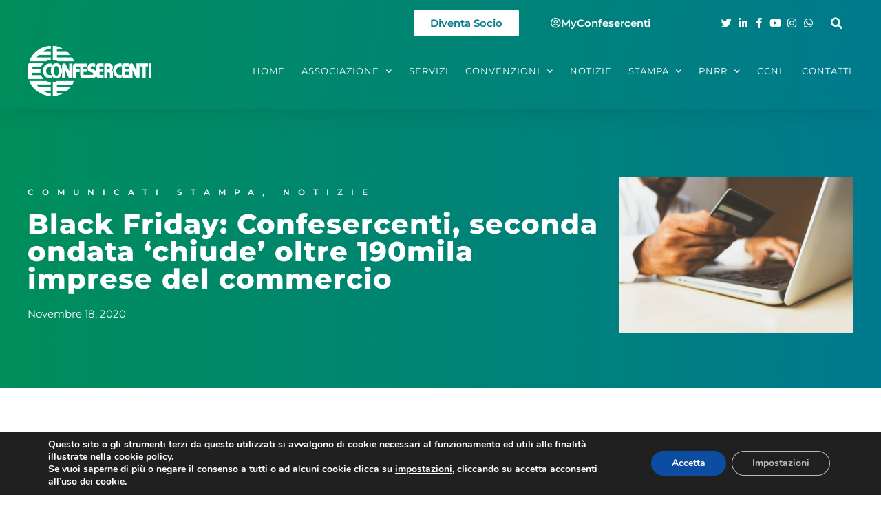

--- FILE ---
content_type: text/html; charset=UTF-8
request_url: https://www.confesercenti.it/blog/black-friday-confesercenti-seconda-ondata-chiude-oltre-190mila-imprese-del-commercio/
body_size: 23001
content:
<!doctype html>
<html lang="it-IT">
<head>
	<meta charset="UTF-8">
	<meta name="viewport" content="width=device-width, initial-scale=1">
	<link rel="profile" href="https://gmpg.org/xfn/11">
	<meta name='robots' content='index, follow, max-image-preview:large, max-snippet:-1, max-video-preview:-1' />

	<!-- This site is optimized with the Yoast SEO plugin v26.5 - https://yoast.com/wordpress/plugins/seo/ -->
	<title>Black Friday: Confesercenti, seconda ondata &#039;chiude&#039; oltre 190mila imprese del commercio - Confesercenti Nazionale</title>
	<link rel="canonical" href="https://www.confesercenti.it/blog/black-friday-confesercenti-seconda-ondata-chiude-oltre-190mila-imprese-del-commercio/" />
	<meta property="og:locale" content="it_IT" />
	<meta property="og:type" content="article" />
	<meta property="og:title" content="Black Friday: Confesercenti, seconda ondata &#039;chiude&#039; oltre 190mila imprese del commercio - Confesercenti Nazionale" />
	<meta property="og:description" content="&#8220;Se continua così fino a Natale il web sottrarrà ai negozi oltre 4 miliardi di euro di vendite, servono regole per riequilibrare concorrenza&#8221; Altro che Black Friday: novembre e dicembre rischiano ..." />
	<meta property="og:url" content="https://www.confesercenti.it/blog/black-friday-confesercenti-seconda-ondata-chiude-oltre-190mila-imprese-del-commercio/" />
	<meta property="og:site_name" content="Confesercenti Nazionale" />
	<meta property="article:publisher" content="https://www.facebook.com/pagina.confesercenti/" />
	<meta property="article:published_time" content="2020-11-18T09:12:12+00:00" />
	<meta property="article:modified_time" content="2020-11-20T14:30:54+00:00" />
	<meta property="og:image" content="https://www.confesercenti.it/wp-content/uploads/2020/11/acquisti-online-ecommerce.jpg" />
	<meta property="og:image:width" content="1920" />
	<meta property="og:image:height" content="1280" />
	<meta property="og:image:type" content="image/jpeg" />
	<meta name="author" content="confesercenti" />
	<meta name="twitter:card" content="summary_large_image" />
	<meta name="twitter:creator" content="@Confesercenti" />
	<meta name="twitter:site" content="@Confesercenti" />
	<meta name="twitter:label1" content="Scritto da" />
	<meta name="twitter:data1" content="confesercenti" />
	<meta name="twitter:label2" content="Tempo di lettura stimato" />
	<meta name="twitter:data2" content="3 minuti" />
	<script type="application/ld+json" class="yoast-schema-graph">{"@context":"https://schema.org","@graph":[{"@type":"Article","@id":"https://www.confesercenti.it/blog/black-friday-confesercenti-seconda-ondata-chiude-oltre-190mila-imprese-del-commercio/#article","isPartOf":{"@id":"https://www.confesercenti.it/blog/black-friday-confesercenti-seconda-ondata-chiude-oltre-190mila-imprese-del-commercio/"},"author":{"name":"confesercenti","@id":"https://www.confesercenti.it/#/schema/person/754bf3825e4ae6f597eda503682556bd"},"headline":"Black Friday: Confesercenti, seconda ondata &#8216;chiude&#8217; oltre 190mila imprese del commercio","datePublished":"2020-11-18T09:12:12+00:00","dateModified":"2020-11-20T14:30:54+00:00","mainEntityOfPage":{"@id":"https://www.confesercenti.it/blog/black-friday-confesercenti-seconda-ondata-chiude-oltre-190mila-imprese-del-commercio/"},"wordCount":585,"publisher":{"@id":"https://www.confesercenti.it/#organization"},"image":{"@id":"https://www.confesercenti.it/blog/black-friday-confesercenti-seconda-ondata-chiude-oltre-190mila-imprese-del-commercio/#primaryimage"},"thumbnailUrl":"https://www.confesercenti.it/wp-content/uploads/2020/11/acquisti-online-ecommerce.jpg","articleSection":["Comunicati Stampa","Notizie"],"inLanguage":"it-IT"},{"@type":"WebPage","@id":"https://www.confesercenti.it/blog/black-friday-confesercenti-seconda-ondata-chiude-oltre-190mila-imprese-del-commercio/","url":"https://www.confesercenti.it/blog/black-friday-confesercenti-seconda-ondata-chiude-oltre-190mila-imprese-del-commercio/","name":"Black Friday: Confesercenti, seconda ondata 'chiude' oltre 190mila imprese del commercio - Confesercenti Nazionale","isPartOf":{"@id":"https://www.confesercenti.it/#website"},"primaryImageOfPage":{"@id":"https://www.confesercenti.it/blog/black-friday-confesercenti-seconda-ondata-chiude-oltre-190mila-imprese-del-commercio/#primaryimage"},"image":{"@id":"https://www.confesercenti.it/blog/black-friday-confesercenti-seconda-ondata-chiude-oltre-190mila-imprese-del-commercio/#primaryimage"},"thumbnailUrl":"https://www.confesercenti.it/wp-content/uploads/2020/11/acquisti-online-ecommerce.jpg","datePublished":"2020-11-18T09:12:12+00:00","dateModified":"2020-11-20T14:30:54+00:00","breadcrumb":{"@id":"https://www.confesercenti.it/blog/black-friday-confesercenti-seconda-ondata-chiude-oltre-190mila-imprese-del-commercio/#breadcrumb"},"inLanguage":"it-IT","potentialAction":[{"@type":"ReadAction","target":["https://www.confesercenti.it/blog/black-friday-confesercenti-seconda-ondata-chiude-oltre-190mila-imprese-del-commercio/"]}]},{"@type":"ImageObject","inLanguage":"it-IT","@id":"https://www.confesercenti.it/blog/black-friday-confesercenti-seconda-ondata-chiude-oltre-190mila-imprese-del-commercio/#primaryimage","url":"https://www.confesercenti.it/wp-content/uploads/2020/11/acquisti-online-ecommerce.jpg","contentUrl":"https://www.confesercenti.it/wp-content/uploads/2020/11/acquisti-online-ecommerce.jpg","width":1920,"height":1280},{"@type":"BreadcrumbList","@id":"https://www.confesercenti.it/blog/black-friday-confesercenti-seconda-ondata-chiude-oltre-190mila-imprese-del-commercio/#breadcrumb","itemListElement":[{"@type":"ListItem","position":1,"name":"Home","item":"https://www.confesercenti.it/"},{"@type":"ListItem","position":2,"name":"Black Friday: Confesercenti, seconda ondata &#8216;chiude&#8217; oltre 190mila imprese del commercio"}]},{"@type":"WebSite","@id":"https://www.confesercenti.it/#website","url":"https://www.confesercenti.it/","name":"Confesercenti Nazionale","description":"Confesercenti.it è il sito nazionale della Confesercenti.","publisher":{"@id":"https://www.confesercenti.it/#organization"},"potentialAction":[{"@type":"SearchAction","target":{"@type":"EntryPoint","urlTemplate":"https://www.confesercenti.it/?s={search_term_string}"},"query-input":{"@type":"PropertyValueSpecification","valueRequired":true,"valueName":"search_term_string"}}],"inLanguage":"it-IT"},{"@type":"Organization","@id":"https://www.confesercenti.it/#organization","name":"Confesercenti","url":"https://www.confesercenti.it/","logo":{"@type":"ImageObject","inLanguage":"it-IT","@id":"https://www.confesercenti.it/#/schema/logo/image/","url":"https://www.confesercenti.it/wp-content/uploads/2021/02/Logo-Confesercenti.jpg","contentUrl":"https://www.confesercenti.it/wp-content/uploads/2021/02/Logo-Confesercenti.jpg","width":355,"height":142,"caption":"Confesercenti"},"image":{"@id":"https://www.confesercenti.it/#/schema/logo/image/"},"sameAs":["https://www.facebook.com/pagina.confesercenti/","https://x.com/Confesercenti","https://www.linkedin.com/company/confesercenti-nazionale/"]},{"@type":"Person","@id":"https://www.confesercenti.it/#/schema/person/754bf3825e4ae6f597eda503682556bd","name":"confesercenti","image":{"@type":"ImageObject","inLanguage":"it-IT","@id":"https://www.confesercenti.it/#/schema/person/image/","url":"https://secure.gravatar.com/avatar/a25d987e302235c8b5927981d2eae7f4a87c76645a9b7ba528f5f115faf99a96?s=96&d=mm&r=g","contentUrl":"https://secure.gravatar.com/avatar/a25d987e302235c8b5927981d2eae7f4a87c76645a9b7ba528f5f115faf99a96?s=96&d=mm&r=g","caption":"confesercenti"}}]}</script>
	<!-- / Yoast SEO plugin. -->


<link rel='dns-prefetch' href='//cdnjs.cloudflare.com' />
<link rel="alternate" type="application/rss+xml" title="Confesercenti Nazionale &raquo; Feed" href="https://www.confesercenti.it/feed/" />
<link rel="alternate" title="oEmbed (JSON)" type="application/json+oembed" href="https://www.confesercenti.it/wp-json/oembed/1.0/embed?url=https%3A%2F%2Fwww.confesercenti.it%2Fblog%2Fblack-friday-confesercenti-seconda-ondata-chiude-oltre-190mila-imprese-del-commercio%2F" />
<link rel="alternate" title="oEmbed (XML)" type="text/xml+oembed" href="https://www.confesercenti.it/wp-json/oembed/1.0/embed?url=https%3A%2F%2Fwww.confesercenti.it%2Fblog%2Fblack-friday-confesercenti-seconda-ondata-chiude-oltre-190mila-imprese-del-commercio%2F&#038;format=xml" />
<style id='wp-img-auto-sizes-contain-inline-css'>
img:is([sizes=auto i],[sizes^="auto," i]){contain-intrinsic-size:3000px 1500px}
/*# sourceURL=wp-img-auto-sizes-contain-inline-css */
</style>
<link rel='stylesheet' id='wp-block-library-css' href='https://www.confesercenti.it/wp-includes/css/dist/block-library/style.min.css?ver=6.9' media='all' />
<style id='global-styles-inline-css'>
:root{--wp--preset--aspect-ratio--square: 1;--wp--preset--aspect-ratio--4-3: 4/3;--wp--preset--aspect-ratio--3-4: 3/4;--wp--preset--aspect-ratio--3-2: 3/2;--wp--preset--aspect-ratio--2-3: 2/3;--wp--preset--aspect-ratio--16-9: 16/9;--wp--preset--aspect-ratio--9-16: 9/16;--wp--preset--color--black: #000000;--wp--preset--color--cyan-bluish-gray: #abb8c3;--wp--preset--color--white: #ffffff;--wp--preset--color--pale-pink: #f78da7;--wp--preset--color--vivid-red: #cf2e2e;--wp--preset--color--luminous-vivid-orange: #ff6900;--wp--preset--color--luminous-vivid-amber: #fcb900;--wp--preset--color--light-green-cyan: #7bdcb5;--wp--preset--color--vivid-green-cyan: #00d084;--wp--preset--color--pale-cyan-blue: #8ed1fc;--wp--preset--color--vivid-cyan-blue: #0693e3;--wp--preset--color--vivid-purple: #9b51e0;--wp--preset--gradient--vivid-cyan-blue-to-vivid-purple: linear-gradient(135deg,rgb(6,147,227) 0%,rgb(155,81,224) 100%);--wp--preset--gradient--light-green-cyan-to-vivid-green-cyan: linear-gradient(135deg,rgb(122,220,180) 0%,rgb(0,208,130) 100%);--wp--preset--gradient--luminous-vivid-amber-to-luminous-vivid-orange: linear-gradient(135deg,rgb(252,185,0) 0%,rgb(255,105,0) 100%);--wp--preset--gradient--luminous-vivid-orange-to-vivid-red: linear-gradient(135deg,rgb(255,105,0) 0%,rgb(207,46,46) 100%);--wp--preset--gradient--very-light-gray-to-cyan-bluish-gray: linear-gradient(135deg,rgb(238,238,238) 0%,rgb(169,184,195) 100%);--wp--preset--gradient--cool-to-warm-spectrum: linear-gradient(135deg,rgb(74,234,220) 0%,rgb(151,120,209) 20%,rgb(207,42,186) 40%,rgb(238,44,130) 60%,rgb(251,105,98) 80%,rgb(254,248,76) 100%);--wp--preset--gradient--blush-light-purple: linear-gradient(135deg,rgb(255,206,236) 0%,rgb(152,150,240) 100%);--wp--preset--gradient--blush-bordeaux: linear-gradient(135deg,rgb(254,205,165) 0%,rgb(254,45,45) 50%,rgb(107,0,62) 100%);--wp--preset--gradient--luminous-dusk: linear-gradient(135deg,rgb(255,203,112) 0%,rgb(199,81,192) 50%,rgb(65,88,208) 100%);--wp--preset--gradient--pale-ocean: linear-gradient(135deg,rgb(255,245,203) 0%,rgb(182,227,212) 50%,rgb(51,167,181) 100%);--wp--preset--gradient--electric-grass: linear-gradient(135deg,rgb(202,248,128) 0%,rgb(113,206,126) 100%);--wp--preset--gradient--midnight: linear-gradient(135deg,rgb(2,3,129) 0%,rgb(40,116,252) 100%);--wp--preset--font-size--small: 13px;--wp--preset--font-size--medium: 20px;--wp--preset--font-size--large: 36px;--wp--preset--font-size--x-large: 42px;--wp--preset--spacing--20: 0.44rem;--wp--preset--spacing--30: 0.67rem;--wp--preset--spacing--40: 1rem;--wp--preset--spacing--50: 1.5rem;--wp--preset--spacing--60: 2.25rem;--wp--preset--spacing--70: 3.38rem;--wp--preset--spacing--80: 5.06rem;--wp--preset--shadow--natural: 6px 6px 9px rgba(0, 0, 0, 0.2);--wp--preset--shadow--deep: 12px 12px 50px rgba(0, 0, 0, 0.4);--wp--preset--shadow--sharp: 6px 6px 0px rgba(0, 0, 0, 0.2);--wp--preset--shadow--outlined: 6px 6px 0px -3px rgb(255, 255, 255), 6px 6px rgb(0, 0, 0);--wp--preset--shadow--crisp: 6px 6px 0px rgb(0, 0, 0);}:root { --wp--style--global--content-size: 800px;--wp--style--global--wide-size: 1200px; }:where(body) { margin: 0; }.wp-site-blocks > .alignleft { float: left; margin-right: 2em; }.wp-site-blocks > .alignright { float: right; margin-left: 2em; }.wp-site-blocks > .aligncenter { justify-content: center; margin-left: auto; margin-right: auto; }:where(.wp-site-blocks) > * { margin-block-start: 24px; margin-block-end: 0; }:where(.wp-site-blocks) > :first-child { margin-block-start: 0; }:where(.wp-site-blocks) > :last-child { margin-block-end: 0; }:root { --wp--style--block-gap: 24px; }:root :where(.is-layout-flow) > :first-child{margin-block-start: 0;}:root :where(.is-layout-flow) > :last-child{margin-block-end: 0;}:root :where(.is-layout-flow) > *{margin-block-start: 24px;margin-block-end: 0;}:root :where(.is-layout-constrained) > :first-child{margin-block-start: 0;}:root :where(.is-layout-constrained) > :last-child{margin-block-end: 0;}:root :where(.is-layout-constrained) > *{margin-block-start: 24px;margin-block-end: 0;}:root :where(.is-layout-flex){gap: 24px;}:root :where(.is-layout-grid){gap: 24px;}.is-layout-flow > .alignleft{float: left;margin-inline-start: 0;margin-inline-end: 2em;}.is-layout-flow > .alignright{float: right;margin-inline-start: 2em;margin-inline-end: 0;}.is-layout-flow > .aligncenter{margin-left: auto !important;margin-right: auto !important;}.is-layout-constrained > .alignleft{float: left;margin-inline-start: 0;margin-inline-end: 2em;}.is-layout-constrained > .alignright{float: right;margin-inline-start: 2em;margin-inline-end: 0;}.is-layout-constrained > .aligncenter{margin-left: auto !important;margin-right: auto !important;}.is-layout-constrained > :where(:not(.alignleft):not(.alignright):not(.alignfull)){max-width: var(--wp--style--global--content-size);margin-left: auto !important;margin-right: auto !important;}.is-layout-constrained > .alignwide{max-width: var(--wp--style--global--wide-size);}body .is-layout-flex{display: flex;}.is-layout-flex{flex-wrap: wrap;align-items: center;}.is-layout-flex > :is(*, div){margin: 0;}body .is-layout-grid{display: grid;}.is-layout-grid > :is(*, div){margin: 0;}body{padding-top: 0px;padding-right: 0px;padding-bottom: 0px;padding-left: 0px;}a:where(:not(.wp-element-button)){text-decoration: underline;}:root :where(.wp-element-button, .wp-block-button__link){background-color: #32373c;border-width: 0;color: #fff;font-family: inherit;font-size: inherit;font-style: inherit;font-weight: inherit;letter-spacing: inherit;line-height: inherit;padding-top: calc(0.667em + 2px);padding-right: calc(1.333em + 2px);padding-bottom: calc(0.667em + 2px);padding-left: calc(1.333em + 2px);text-decoration: none;text-transform: inherit;}.has-black-color{color: var(--wp--preset--color--black) !important;}.has-cyan-bluish-gray-color{color: var(--wp--preset--color--cyan-bluish-gray) !important;}.has-white-color{color: var(--wp--preset--color--white) !important;}.has-pale-pink-color{color: var(--wp--preset--color--pale-pink) !important;}.has-vivid-red-color{color: var(--wp--preset--color--vivid-red) !important;}.has-luminous-vivid-orange-color{color: var(--wp--preset--color--luminous-vivid-orange) !important;}.has-luminous-vivid-amber-color{color: var(--wp--preset--color--luminous-vivid-amber) !important;}.has-light-green-cyan-color{color: var(--wp--preset--color--light-green-cyan) !important;}.has-vivid-green-cyan-color{color: var(--wp--preset--color--vivid-green-cyan) !important;}.has-pale-cyan-blue-color{color: var(--wp--preset--color--pale-cyan-blue) !important;}.has-vivid-cyan-blue-color{color: var(--wp--preset--color--vivid-cyan-blue) !important;}.has-vivid-purple-color{color: var(--wp--preset--color--vivid-purple) !important;}.has-black-background-color{background-color: var(--wp--preset--color--black) !important;}.has-cyan-bluish-gray-background-color{background-color: var(--wp--preset--color--cyan-bluish-gray) !important;}.has-white-background-color{background-color: var(--wp--preset--color--white) !important;}.has-pale-pink-background-color{background-color: var(--wp--preset--color--pale-pink) !important;}.has-vivid-red-background-color{background-color: var(--wp--preset--color--vivid-red) !important;}.has-luminous-vivid-orange-background-color{background-color: var(--wp--preset--color--luminous-vivid-orange) !important;}.has-luminous-vivid-amber-background-color{background-color: var(--wp--preset--color--luminous-vivid-amber) !important;}.has-light-green-cyan-background-color{background-color: var(--wp--preset--color--light-green-cyan) !important;}.has-vivid-green-cyan-background-color{background-color: var(--wp--preset--color--vivid-green-cyan) !important;}.has-pale-cyan-blue-background-color{background-color: var(--wp--preset--color--pale-cyan-blue) !important;}.has-vivid-cyan-blue-background-color{background-color: var(--wp--preset--color--vivid-cyan-blue) !important;}.has-vivid-purple-background-color{background-color: var(--wp--preset--color--vivid-purple) !important;}.has-black-border-color{border-color: var(--wp--preset--color--black) !important;}.has-cyan-bluish-gray-border-color{border-color: var(--wp--preset--color--cyan-bluish-gray) !important;}.has-white-border-color{border-color: var(--wp--preset--color--white) !important;}.has-pale-pink-border-color{border-color: var(--wp--preset--color--pale-pink) !important;}.has-vivid-red-border-color{border-color: var(--wp--preset--color--vivid-red) !important;}.has-luminous-vivid-orange-border-color{border-color: var(--wp--preset--color--luminous-vivid-orange) !important;}.has-luminous-vivid-amber-border-color{border-color: var(--wp--preset--color--luminous-vivid-amber) !important;}.has-light-green-cyan-border-color{border-color: var(--wp--preset--color--light-green-cyan) !important;}.has-vivid-green-cyan-border-color{border-color: var(--wp--preset--color--vivid-green-cyan) !important;}.has-pale-cyan-blue-border-color{border-color: var(--wp--preset--color--pale-cyan-blue) !important;}.has-vivid-cyan-blue-border-color{border-color: var(--wp--preset--color--vivid-cyan-blue) !important;}.has-vivid-purple-border-color{border-color: var(--wp--preset--color--vivid-purple) !important;}.has-vivid-cyan-blue-to-vivid-purple-gradient-background{background: var(--wp--preset--gradient--vivid-cyan-blue-to-vivid-purple) !important;}.has-light-green-cyan-to-vivid-green-cyan-gradient-background{background: var(--wp--preset--gradient--light-green-cyan-to-vivid-green-cyan) !important;}.has-luminous-vivid-amber-to-luminous-vivid-orange-gradient-background{background: var(--wp--preset--gradient--luminous-vivid-amber-to-luminous-vivid-orange) !important;}.has-luminous-vivid-orange-to-vivid-red-gradient-background{background: var(--wp--preset--gradient--luminous-vivid-orange-to-vivid-red) !important;}.has-very-light-gray-to-cyan-bluish-gray-gradient-background{background: var(--wp--preset--gradient--very-light-gray-to-cyan-bluish-gray) !important;}.has-cool-to-warm-spectrum-gradient-background{background: var(--wp--preset--gradient--cool-to-warm-spectrum) !important;}.has-blush-light-purple-gradient-background{background: var(--wp--preset--gradient--blush-light-purple) !important;}.has-blush-bordeaux-gradient-background{background: var(--wp--preset--gradient--blush-bordeaux) !important;}.has-luminous-dusk-gradient-background{background: var(--wp--preset--gradient--luminous-dusk) !important;}.has-pale-ocean-gradient-background{background: var(--wp--preset--gradient--pale-ocean) !important;}.has-electric-grass-gradient-background{background: var(--wp--preset--gradient--electric-grass) !important;}.has-midnight-gradient-background{background: var(--wp--preset--gradient--midnight) !important;}.has-small-font-size{font-size: var(--wp--preset--font-size--small) !important;}.has-medium-font-size{font-size: var(--wp--preset--font-size--medium) !important;}.has-large-font-size{font-size: var(--wp--preset--font-size--large) !important;}.has-x-large-font-size{font-size: var(--wp--preset--font-size--x-large) !important;}
:root :where(.wp-block-pullquote){font-size: 1.5em;line-height: 1.6;}
/*# sourceURL=global-styles-inline-css */
</style>
<link rel='stylesheet' id='bbp-default-css' href='https://www.confesercenti.it/wp-content/plugins/bbpress/templates/default/css/bbpress.min.css?ver=2.6.14' media='all' />
<link rel='stylesheet' id='Fontawesome_Css-css' href='//cdnjs.cloudflare.com/ajax/libs/font-awesome/6.4.2/css/all.min.css?ver=6.9' media='all' />
<link rel='stylesheet' id='hello-elementor-css' href='https://www.confesercenti.it/wp-content/themes/hello-elementor/assets/css/reset.css?ver=3.4.5' media='all' />
<link rel='stylesheet' id='hello-elementor-theme-style-css' href='https://www.confesercenti.it/wp-content/themes/hello-elementor/assets/css/theme.css?ver=3.4.5' media='all' />
<link rel='stylesheet' id='hello-elementor-header-footer-css' href='https://www.confesercenti.it/wp-content/themes/hello-elementor/assets/css/header-footer.css?ver=3.4.5' media='all' />
<link rel='stylesheet' id='elementor-frontend-css' href='https://www.confesercenti.it/wp-content/plugins/elementor/assets/css/frontend.min.css?ver=3.33.3' media='all' />
<link rel='stylesheet' id='widget-icon-list-css' href='https://www.confesercenti.it/wp-content/plugins/elementor/assets/css/widget-icon-list.min.css?ver=3.33.3' media='all' />
<link rel='stylesheet' id='widget-search-form-css' href='https://www.confesercenti.it/wp-content/plugins/elementor-pro/assets/css/widget-search-form.min.css?ver=3.33.2' media='all' />
<link rel='stylesheet' id='elementor-icons-shared-0-css' href='https://www.confesercenti.it/wp-content/plugins/elementor/assets/lib/font-awesome/css/fontawesome.min.css?ver=5.15.3' media='all' />
<link rel='stylesheet' id='elementor-icons-fa-solid-css' href='https://www.confesercenti.it/wp-content/plugins/elementor/assets/lib/font-awesome/css/solid.min.css?ver=5.15.3' media='all' />
<link rel='stylesheet' id='widget-image-css' href='https://www.confesercenti.it/wp-content/plugins/elementor/assets/css/widget-image.min.css?ver=3.33.3' media='all' />
<link rel='stylesheet' id='widget-nav-menu-css' href='https://www.confesercenti.it/wp-content/plugins/elementor-pro/assets/css/widget-nav-menu.min.css?ver=3.33.2' media='all' />
<link rel='stylesheet' id='e-sticky-css' href='https://www.confesercenti.it/wp-content/plugins/elementor-pro/assets/css/modules/sticky.min.css?ver=3.33.2' media='all' />
<link rel='stylesheet' id='widget-heading-css' href='https://www.confesercenti.it/wp-content/plugins/elementor/assets/css/widget-heading.min.css?ver=3.33.3' media='all' />
<link rel='stylesheet' id='widget-post-info-css' href='https://www.confesercenti.it/wp-content/plugins/elementor-pro/assets/css/widget-post-info.min.css?ver=3.33.2' media='all' />
<link rel='stylesheet' id='elementor-icons-fa-regular-css' href='https://www.confesercenti.it/wp-content/plugins/elementor/assets/lib/font-awesome/css/regular.min.css?ver=5.15.3' media='all' />
<link rel='stylesheet' id='widget-spacer-css' href='https://www.confesercenti.it/wp-content/plugins/elementor/assets/css/widget-spacer.min.css?ver=3.33.3' media='all' />
<link rel='stylesheet' id='widget-share-buttons-css' href='https://www.confesercenti.it/wp-content/plugins/elementor-pro/assets/css/widget-share-buttons.min.css?ver=3.33.2' media='all' />
<link rel='stylesheet' id='e-apple-webkit-css' href='https://www.confesercenti.it/wp-content/plugins/elementor/assets/css/conditionals/apple-webkit.min.css?ver=3.33.3' media='all' />
<link rel='stylesheet' id='elementor-icons-fa-brands-css' href='https://www.confesercenti.it/wp-content/plugins/elementor/assets/lib/font-awesome/css/brands.min.css?ver=5.15.3' media='all' />
<link rel='stylesheet' id='widget-post-navigation-css' href='https://www.confesercenti.it/wp-content/plugins/elementor-pro/assets/css/widget-post-navigation.min.css?ver=3.33.2' media='all' />
<link rel='stylesheet' id='elementor-icons-css' href='https://www.confesercenti.it/wp-content/plugins/elementor/assets/lib/eicons/css/elementor-icons.min.css?ver=5.44.0' media='all' />
<link rel='stylesheet' id='elementor-post-79243-css' href='https://www.confesercenti.it/wp-content/uploads/elementor/css/post-79243.css?ver=1764884924' media='all' />
<link rel='stylesheet' id='elementor-post-79276-css' href='https://www.confesercenti.it/wp-content/uploads/elementor/css/post-79276.css?ver=1764884924' media='all' />
<link rel='stylesheet' id='elementor-post-79278-css' href='https://www.confesercenti.it/wp-content/uploads/elementor/css/post-79278.css?ver=1764884924' media='all' />
<link rel='stylesheet' id='elementor-post-79366-css' href='https://www.confesercenti.it/wp-content/uploads/elementor/css/post-79366.css?ver=1764884924' media='all' />
<link rel='stylesheet' id='moove_gdpr_frontend-css' href='https://www.confesercenti.it/wp-content/plugins/gdpr-cookie-compliance/dist/styles/gdpr-main.css?ver=5.0.9' media='all' />
<style id='moove_gdpr_frontend-inline-css'>
#moove_gdpr_cookie_modal,#moove_gdpr_cookie_info_bar,.gdpr_cookie_settings_shortcode_content{font-family:&#039;Nunito&#039;,sans-serif}#moove_gdpr_save_popup_settings_button{background-color:#373737;color:#fff}#moove_gdpr_save_popup_settings_button:hover{background-color:#000}#moove_gdpr_cookie_info_bar .moove-gdpr-info-bar-container .moove-gdpr-info-bar-content a.mgbutton,#moove_gdpr_cookie_info_bar .moove-gdpr-info-bar-container .moove-gdpr-info-bar-content button.mgbutton{background-color:#0c4da2}#moove_gdpr_cookie_modal .moove-gdpr-modal-content .moove-gdpr-modal-footer-content .moove-gdpr-button-holder a.mgbutton,#moove_gdpr_cookie_modal .moove-gdpr-modal-content .moove-gdpr-modal-footer-content .moove-gdpr-button-holder button.mgbutton,.gdpr_cookie_settings_shortcode_content .gdpr-shr-button.button-green{background-color:#0c4da2;border-color:#0c4da2}#moove_gdpr_cookie_modal .moove-gdpr-modal-content .moove-gdpr-modal-footer-content .moove-gdpr-button-holder a.mgbutton:hover,#moove_gdpr_cookie_modal .moove-gdpr-modal-content .moove-gdpr-modal-footer-content .moove-gdpr-button-holder button.mgbutton:hover,.gdpr_cookie_settings_shortcode_content .gdpr-shr-button.button-green:hover{background-color:#fff;color:#0c4da2}#moove_gdpr_cookie_modal .moove-gdpr-modal-content .moove-gdpr-modal-close i,#moove_gdpr_cookie_modal .moove-gdpr-modal-content .moove-gdpr-modal-close span.gdpr-icon{background-color:#0c4da2;border:1px solid #0c4da2}#moove_gdpr_cookie_info_bar span.moove-gdpr-infobar-allow-all.focus-g,#moove_gdpr_cookie_info_bar span.moove-gdpr-infobar-allow-all:focus,#moove_gdpr_cookie_info_bar button.moove-gdpr-infobar-allow-all.focus-g,#moove_gdpr_cookie_info_bar button.moove-gdpr-infobar-allow-all:focus,#moove_gdpr_cookie_info_bar span.moove-gdpr-infobar-reject-btn.focus-g,#moove_gdpr_cookie_info_bar span.moove-gdpr-infobar-reject-btn:focus,#moove_gdpr_cookie_info_bar button.moove-gdpr-infobar-reject-btn.focus-g,#moove_gdpr_cookie_info_bar button.moove-gdpr-infobar-reject-btn:focus,#moove_gdpr_cookie_info_bar span.change-settings-button.focus-g,#moove_gdpr_cookie_info_bar span.change-settings-button:focus,#moove_gdpr_cookie_info_bar button.change-settings-button.focus-g,#moove_gdpr_cookie_info_bar button.change-settings-button:focus{-webkit-box-shadow:0 0 1px 3px #0c4da2;-moz-box-shadow:0 0 1px 3px #0c4da2;box-shadow:0 0 1px 3px #0c4da2}#moove_gdpr_cookie_modal .moove-gdpr-modal-content .moove-gdpr-modal-close i:hover,#moove_gdpr_cookie_modal .moove-gdpr-modal-content .moove-gdpr-modal-close span.gdpr-icon:hover,#moove_gdpr_cookie_info_bar span[data-href]>u.change-settings-button{color:#0c4da2}#moove_gdpr_cookie_modal .moove-gdpr-modal-content .moove-gdpr-modal-left-content #moove-gdpr-menu li.menu-item-selected a span.gdpr-icon,#moove_gdpr_cookie_modal .moove-gdpr-modal-content .moove-gdpr-modal-left-content #moove-gdpr-menu li.menu-item-selected button span.gdpr-icon{color:inherit}#moove_gdpr_cookie_modal .moove-gdpr-modal-content .moove-gdpr-modal-left-content #moove-gdpr-menu li a span.gdpr-icon,#moove_gdpr_cookie_modal .moove-gdpr-modal-content .moove-gdpr-modal-left-content #moove-gdpr-menu li button span.gdpr-icon{color:inherit}#moove_gdpr_cookie_modal .gdpr-acc-link{line-height:0;font-size:0;color:transparent;position:absolute}#moove_gdpr_cookie_modal .moove-gdpr-modal-content .moove-gdpr-modal-close:hover i,#moove_gdpr_cookie_modal .moove-gdpr-modal-content .moove-gdpr-modal-left-content #moove-gdpr-menu li a,#moove_gdpr_cookie_modal .moove-gdpr-modal-content .moove-gdpr-modal-left-content #moove-gdpr-menu li button,#moove_gdpr_cookie_modal .moove-gdpr-modal-content .moove-gdpr-modal-left-content #moove-gdpr-menu li button i,#moove_gdpr_cookie_modal .moove-gdpr-modal-content .moove-gdpr-modal-left-content #moove-gdpr-menu li a i,#moove_gdpr_cookie_modal .moove-gdpr-modal-content .moove-gdpr-tab-main .moove-gdpr-tab-main-content a:hover,#moove_gdpr_cookie_info_bar.moove-gdpr-dark-scheme .moove-gdpr-info-bar-container .moove-gdpr-info-bar-content a.mgbutton:hover,#moove_gdpr_cookie_info_bar.moove-gdpr-dark-scheme .moove-gdpr-info-bar-container .moove-gdpr-info-bar-content button.mgbutton:hover,#moove_gdpr_cookie_info_bar.moove-gdpr-dark-scheme .moove-gdpr-info-bar-container .moove-gdpr-info-bar-content a:hover,#moove_gdpr_cookie_info_bar.moove-gdpr-dark-scheme .moove-gdpr-info-bar-container .moove-gdpr-info-bar-content button:hover,#moove_gdpr_cookie_info_bar.moove-gdpr-dark-scheme .moove-gdpr-info-bar-container .moove-gdpr-info-bar-content span.change-settings-button:hover,#moove_gdpr_cookie_info_bar.moove-gdpr-dark-scheme .moove-gdpr-info-bar-container .moove-gdpr-info-bar-content button.change-settings-button:hover,#moove_gdpr_cookie_info_bar.moove-gdpr-dark-scheme .moove-gdpr-info-bar-container .moove-gdpr-info-bar-content u.change-settings-button:hover,#moove_gdpr_cookie_info_bar span[data-href]>u.change-settings-button,#moove_gdpr_cookie_info_bar.moove-gdpr-dark-scheme .moove-gdpr-info-bar-container .moove-gdpr-info-bar-content a.mgbutton.focus-g,#moove_gdpr_cookie_info_bar.moove-gdpr-dark-scheme .moove-gdpr-info-bar-container .moove-gdpr-info-bar-content button.mgbutton.focus-g,#moove_gdpr_cookie_info_bar.moove-gdpr-dark-scheme .moove-gdpr-info-bar-container .moove-gdpr-info-bar-content a.focus-g,#moove_gdpr_cookie_info_bar.moove-gdpr-dark-scheme .moove-gdpr-info-bar-container .moove-gdpr-info-bar-content button.focus-g,#moove_gdpr_cookie_info_bar.moove-gdpr-dark-scheme .moove-gdpr-info-bar-container .moove-gdpr-info-bar-content a.mgbutton:focus,#moove_gdpr_cookie_info_bar.moove-gdpr-dark-scheme .moove-gdpr-info-bar-container .moove-gdpr-info-bar-content button.mgbutton:focus,#moove_gdpr_cookie_info_bar.moove-gdpr-dark-scheme .moove-gdpr-info-bar-container .moove-gdpr-info-bar-content a:focus,#moove_gdpr_cookie_info_bar.moove-gdpr-dark-scheme .moove-gdpr-info-bar-container .moove-gdpr-info-bar-content button:focus,#moove_gdpr_cookie_info_bar.moove-gdpr-dark-scheme .moove-gdpr-info-bar-container .moove-gdpr-info-bar-content span.change-settings-button.focus-g,span.change-settings-button:focus,button.change-settings-button.focus-g,button.change-settings-button:focus,#moove_gdpr_cookie_info_bar.moove-gdpr-dark-scheme .moove-gdpr-info-bar-container .moove-gdpr-info-bar-content u.change-settings-button.focus-g,#moove_gdpr_cookie_info_bar.moove-gdpr-dark-scheme .moove-gdpr-info-bar-container .moove-gdpr-info-bar-content u.change-settings-button:focus{color:#0c4da2}#moove_gdpr_cookie_modal .moove-gdpr-branding.focus-g span,#moove_gdpr_cookie_modal .moove-gdpr-modal-content .moove-gdpr-tab-main a.focus-g,#moove_gdpr_cookie_modal .moove-gdpr-modal-content .moove-gdpr-tab-main .gdpr-cd-details-toggle.focus-g{color:#0c4da2}#moove_gdpr_cookie_modal.gdpr_lightbox-hide{display:none}#moove_gdpr_cookie_info_bar.gdpr-full-screen-infobar .moove-gdpr-info-bar-container .moove-gdpr-info-bar-content .moove-gdpr-cookie-notice p a{color:#0c4da2!important}
/*# sourceURL=moove_gdpr_frontend-inline-css */
</style>
<link rel='stylesheet' id='gdpr_cc_addon_frontend-css' href='https://www.confesercenti.it/wp-content/plugins/gdpr-cookie-compliance-addon/assets/css/gdpr_cc_addon.css?ver=3.5.2' media='all' />
<link rel='stylesheet' id='onepress-child-style_sass-css' href='https://www.confesercenti.it/wp-content/themes/hello-confesercenti-child-1.2.0/assets/sass/style.css?ver=6.9' media='all' />
<link rel='stylesheet' id='onepress-child-style-css' href='https://www.confesercenti.it/wp-content/themes/hello-confesercenti-child-1.2.0/style.css?ver=6.9' media='all' />
<link rel='stylesheet' id='bdt-uikit-css' href='https://www.confesercenti.it/wp-content/plugins/bdthemes-element-pack/assets/css/bdt-uikit.css?ver=3.21.7' media='all' />
<link rel='stylesheet' id='ep-helper-css' href='https://www.confesercenti.it/wp-content/plugins/bdthemes-element-pack/assets/css/ep-helper.css?ver=9.0.7' media='all' />
<link rel='stylesheet' id='elementor-gf-local-montserrat-css' href='https://www.confesercenti.it/wp-content/uploads/elementor/google-fonts/css/montserrat.css?ver=1745836927' media='all' />
<script src="https://www.confesercenti.it/wp-includes/js/jquery/jquery.min.js?ver=3.7.1" id="jquery-core-js"></script>
<script src="https://www.confesercenti.it/wp-includes/js/jquery/jquery-migrate.min.js?ver=3.4.1" id="jquery-migrate-js"></script>
<link rel="https://api.w.org/" href="https://www.confesercenti.it/wp-json/" /><link rel="alternate" title="JSON" type="application/json" href="https://www.confesercenti.it/wp-json/wp/v2/posts/81818" /><link rel="EditURI" type="application/rsd+xml" title="RSD" href="https://www.confesercenti.it/xmlrpc.php?rsd" />
<meta name="generator" content="WordPress 6.9" />
<link rel='shortlink' href='https://www.confesercenti.it/?p=81818' />
<meta name="generator" content="Elementor 3.33.3; features: additional_custom_breakpoints; settings: css_print_method-external, google_font-enabled, font_display-auto">
<!-- Matomo -->
<script>
  var _paq = window._paq = window._paq || [];
 
/*  require user cookie consent before storing and using any cookies */
_paq.push(['requireCookieConsent']);

 /* tracker methods like "setCustomDimension" should be called before "trackPageView" */
  _paq.push(['trackPageView']);
  _paq.push(['enableLinkTracking']);
  (function() {
    var u="//webanalytics.deeplab.it/";
    _paq.push(['setTrackerUrl', u+'matomo.php']);
    _paq.push(['setSiteId', '5']);
    var d=document, g=d.createElement('script'), s=d.getElementsByTagName('script')[0];
    g.async=true; g.src=u+'matomo.js'; s.parentNode.insertBefore(g,s);
  })();
</script>
<!-- End Matomo Code -->
			<style>
				.e-con.e-parent:nth-of-type(n+4):not(.e-lazyloaded):not(.e-no-lazyload),
				.e-con.e-parent:nth-of-type(n+4):not(.e-lazyloaded):not(.e-no-lazyload) * {
					background-image: none !important;
				}
				@media screen and (max-height: 1024px) {
					.e-con.e-parent:nth-of-type(n+3):not(.e-lazyloaded):not(.e-no-lazyload),
					.e-con.e-parent:nth-of-type(n+3):not(.e-lazyloaded):not(.e-no-lazyload) * {
						background-image: none !important;
					}
				}
				@media screen and (max-height: 640px) {
					.e-con.e-parent:nth-of-type(n+2):not(.e-lazyloaded):not(.e-no-lazyload),
					.e-con.e-parent:nth-of-type(n+2):not(.e-lazyloaded):not(.e-no-lazyload) * {
						background-image: none !important;
					}
				}
			</style>
			<link rel="icon" href="https://www.confesercenti.it/wp-content/uploads/2020/09/favicon.png" sizes="32x32" />
<link rel="icon" href="https://www.confesercenti.it/wp-content/uploads/2020/09/favicon.png" sizes="192x192" />
<link rel="apple-touch-icon" href="https://www.confesercenti.it/wp-content/uploads/2020/09/favicon.png" />
<meta name="msapplication-TileImage" content="https://www.confesercenti.it/wp-content/uploads/2020/09/favicon.png" />
</head>
<body class="wp-singular post-template-default single single-post postid-81818 single-format-standard wp-custom-logo wp-embed-responsive wp-theme-hello-elementor wp-child-theme-hello-confesercenti-child-120 hello-elementor-default elementor-default elementor-kit-79243 elementor-page-79366">


<script type="text/javascript" id="bbp-swap-no-js-body-class">
	document.body.className = document.body.className.replace( 'bbp-no-js', 'bbp-js' );
</script>


<a class="skip-link screen-reader-text" href="#content">Vai al contenuto</a>

		<header data-elementor-type="header" data-elementor-id="79276" class="elementor elementor-79276 elementor-location-header" data-elementor-settings="{&quot;element_pack_global_tooltip_width&quot;:{&quot;unit&quot;:&quot;px&quot;,&quot;size&quot;:&quot;&quot;,&quot;sizes&quot;:[]},&quot;element_pack_global_tooltip_width_tablet&quot;:{&quot;unit&quot;:&quot;px&quot;,&quot;size&quot;:&quot;&quot;,&quot;sizes&quot;:[]},&quot;element_pack_global_tooltip_width_mobile&quot;:{&quot;unit&quot;:&quot;px&quot;,&quot;size&quot;:&quot;&quot;,&quot;sizes&quot;:[]},&quot;element_pack_global_tooltip_padding&quot;:{&quot;unit&quot;:&quot;px&quot;,&quot;top&quot;:&quot;&quot;,&quot;right&quot;:&quot;&quot;,&quot;bottom&quot;:&quot;&quot;,&quot;left&quot;:&quot;&quot;,&quot;isLinked&quot;:true},&quot;element_pack_global_tooltip_padding_tablet&quot;:{&quot;unit&quot;:&quot;px&quot;,&quot;top&quot;:&quot;&quot;,&quot;right&quot;:&quot;&quot;,&quot;bottom&quot;:&quot;&quot;,&quot;left&quot;:&quot;&quot;,&quot;isLinked&quot;:true},&quot;element_pack_global_tooltip_padding_mobile&quot;:{&quot;unit&quot;:&quot;px&quot;,&quot;top&quot;:&quot;&quot;,&quot;right&quot;:&quot;&quot;,&quot;bottom&quot;:&quot;&quot;,&quot;left&quot;:&quot;&quot;,&quot;isLinked&quot;:true},&quot;element_pack_global_tooltip_border_radius&quot;:{&quot;unit&quot;:&quot;px&quot;,&quot;top&quot;:&quot;&quot;,&quot;right&quot;:&quot;&quot;,&quot;bottom&quot;:&quot;&quot;,&quot;left&quot;:&quot;&quot;,&quot;isLinked&quot;:true},&quot;element_pack_global_tooltip_border_radius_tablet&quot;:{&quot;unit&quot;:&quot;px&quot;,&quot;top&quot;:&quot;&quot;,&quot;right&quot;:&quot;&quot;,&quot;bottom&quot;:&quot;&quot;,&quot;left&quot;:&quot;&quot;,&quot;isLinked&quot;:true},&quot;element_pack_global_tooltip_border_radius_mobile&quot;:{&quot;unit&quot;:&quot;px&quot;,&quot;top&quot;:&quot;&quot;,&quot;right&quot;:&quot;&quot;,&quot;bottom&quot;:&quot;&quot;,&quot;left&quot;:&quot;&quot;,&quot;isLinked&quot;:true}}" data-elementor-post-type="elementor_library">
					<section class="elementor-section elementor-top-section elementor-element elementor-element-43c02beb elementor-section-full_width elementor-section-height-default elementor-section-height-default" data-id="43c02beb" data-element_type="section" id="header_pop" data-settings="{&quot;sticky&quot;:&quot;top&quot;,&quot;background_background&quot;:&quot;gradient&quot;,&quot;sticky_on&quot;:[&quot;desktop&quot;,&quot;tablet&quot;,&quot;mobile&quot;],&quot;sticky_offset&quot;:0,&quot;sticky_effects_offset&quot;:0,&quot;sticky_anchor_link_offset&quot;:0}">
						<div class="elementor-container elementor-column-gap-default">
					<div class="elementor-column elementor-col-100 elementor-top-column elementor-element elementor-element-5bcf77e4" data-id="5bcf77e4" data-element_type="column">
			<div class="elementor-widget-wrap elementor-element-populated">
						<section class="elementor-section elementor-inner-section elementor-element elementor-element-4e33da92 elementor-reverse-mobile elementor-hidden-phone elementor-section-boxed elementor-section-height-default elementor-section-height-default" data-id="4e33da92" data-element_type="section" data-settings="{&quot;background_background&quot;:&quot;classic&quot;}">
						<div class="elementor-container elementor-column-gap-default">
					<div class="elementor-column elementor-col-25 elementor-inner-column elementor-element elementor-element-c5ad157" data-id="c5ad157" data-element_type="column">
			<div class="elementor-widget-wrap elementor-element-populated">
						<div class="elementor-element elementor-element-77218ac elementor-align-right elementor-widget elementor-widget-button" data-id="77218ac" data-element_type="widget" data-widget_type="button.default">
				<div class="elementor-widget-container">
									<div class="elementor-button-wrapper">
					<a class="elementor-button elementor-button-link elementor-size-sm" href="https://iscrizioni.confesercenti.it/app/#!/subscription" target="_blank" id="socio-myconf-testata">
						<span class="elementor-button-content-wrapper">
									<span class="elementor-button-text">Diventa Socio</span>
					</span>
					</a>
				</div>
								</div>
				</div>
					</div>
		</div>
				<div class="elementor-column elementor-col-25 elementor-inner-column elementor-element elementor-element-7d5e244" data-id="7d5e244" data-element_type="column">
			<div class="elementor-widget-wrap elementor-element-populated">
						<div class="elementor-element elementor-element-18ce420 elementor-align-right elementor-widget elementor-widget-button" data-id="18ce420" data-element_type="widget" data-widget_type="button.default">
				<div class="elementor-widget-container">
									<div class="elementor-button-wrapper">
					<a class="elementor-button elementor-button-link elementor-size-sm" href="https://my.confesercenti.it/" target="_blank" id="accesso-myconf-testata">
						<span class="elementor-button-content-wrapper">
						<span class="elementor-button-icon">
				<i aria-hidden="true" class="far fa-user-circle"></i>			</span>
									<span class="elementor-button-text">MyConfesercenti</span>
					</span>
					</a>
				</div>
								</div>
				</div>
					</div>
		</div>
				<div class="elementor-column elementor-col-25 elementor-inner-column elementor-element elementor-element-399ea81d" data-id="399ea81d" data-element_type="column">
			<div class="elementor-widget-wrap elementor-element-populated">
						<div class="elementor-element elementor-element-135dfae0 elementor-icon-list--layout-inline elementor-align-right elementor-mobile-align-left elementor-list-item-link-full_width elementor-widget elementor-widget-icon-list" data-id="135dfae0" data-element_type="widget" data-widget_type="icon-list.default">
				<div class="elementor-widget-container">
							<ul class="elementor-icon-list-items elementor-inline-items">
							<li class="elementor-icon-list-item elementor-inline-item">
											<a href="https://twitter.com/Confesercenti" target="_blank">

												<span class="elementor-icon-list-icon">
							<i aria-hidden="true" class="fab fa-twitter"></i>						</span>
										<span class="elementor-icon-list-text"></span>
											</a>
									</li>
								<li class="elementor-icon-list-item elementor-inline-item">
											<a href="https://www.linkedin.com/company/confesercenti-nazionale/" target="_blank">

												<span class="elementor-icon-list-icon">
							<i aria-hidden="true" class="fab fa-linkedin-in"></i>						</span>
										<span class="elementor-icon-list-text"></span>
											</a>
									</li>
								<li class="elementor-icon-list-item elementor-inline-item">
											<a href="https://www.facebook.com/pagina.confesercenti/" target="_blank">

												<span class="elementor-icon-list-icon">
							<i aria-hidden="true" class="fab fa-facebook-f"></i>						</span>
										<span class="elementor-icon-list-text"></span>
											</a>
									</li>
								<li class="elementor-icon-list-item elementor-inline-item">
											<a href="https://www.youtube.com/channel/UCjh5s5FFRsvoHLpi2J7-IHQ" target="_blank">

												<span class="elementor-icon-list-icon">
							<i aria-hidden="true" class="fab fa-youtube"></i>						</span>
										<span class="elementor-icon-list-text"></span>
											</a>
									</li>
								<li class="elementor-icon-list-item elementor-inline-item">
											<a href="https://www.instagram.com/confesercenti/">

												<span class="elementor-icon-list-icon">
							<i aria-hidden="true" class="fab fa-instagram"></i>						</span>
										<span class="elementor-icon-list-text"></span>
											</a>
									</li>
								<li class="elementor-icon-list-item elementor-inline-item">
											<a href="https://whatsapp.com/channel/0029VaHd0JwGzzKTcHp5NV3z">

												<span class="elementor-icon-list-icon">
							<i aria-hidden="true" class="fab fa-whatsapp"></i>						</span>
										<span class="elementor-icon-list-text"></span>
											</a>
									</li>
						</ul>
						</div>
				</div>
					</div>
		</div>
				<div class="elementor-column elementor-col-25 elementor-inner-column elementor-element elementor-element-bf805a0" data-id="bf805a0" data-element_type="column">
			<div class="elementor-widget-wrap elementor-element-populated">
						<div class="elementor-element elementor-element-4216325 elementor-search-form--skin-full_screen casella-ricerca elementor-widget elementor-widget-search-form" data-id="4216325" data-element_type="widget" data-settings="{&quot;skin&quot;:&quot;full_screen&quot;}" data-widget_type="search-form.default">
				<div class="elementor-widget-container">
							<search role="search">
			<form class="elementor-search-form" action="https://www.confesercenti.it" method="get">
												<div class="elementor-search-form__toggle" role="button" tabindex="0" aria-label="Cerca">
					<i aria-hidden="true" class="fas fa-search"></i>				</div>
								<div class="elementor-search-form__container">
					<label class="elementor-screen-only" for="elementor-search-form-4216325">Cerca</label>

					
					<input id="elementor-search-form-4216325" placeholder="" class="elementor-search-form__input" type="search" name="s" value="">
					
					
										<div class="dialog-lightbox-close-button dialog-close-button" role="button" tabindex="0" aria-label="Chiudi questo box di ricerca.">
						<i aria-hidden="true" class="eicon-close"></i>					</div>
									</div>
			</form>
		</search>
						</div>
				</div>
					</div>
		</div>
					</div>
		</section>
				<section class="elementor-section elementor-inner-section elementor-element elementor-element-4cd78c2a elementor-hidden-mobile elementor-section-boxed elementor-section-height-default elementor-section-height-default" data-id="4cd78c2a" data-element_type="section" data-settings="{&quot;background_background&quot;:&quot;classic&quot;}">
						<div class="elementor-container elementor-column-gap-default">
					<div class="elementor-column elementor-col-50 elementor-inner-column elementor-element elementor-element-538b4356" data-id="538b4356" data-element_type="column">
			<div class="elementor-widget-wrap elementor-element-populated">
						<div class="elementor-element elementor-element-7c372fd1 elementor-widget elementor-widget-image" data-id="7c372fd1" data-element_type="widget" data-widget_type="image.default">
				<div class="elementor-widget-container">
																<a href="https://www.confesercenti.it">
							<img width="300" height="121" src="https://www.confesercenti.it/wp-content/uploads/2022/02/Confesercenti-1.png" class="attachment-full size-full wp-image-91438" alt="" />								</a>
															</div>
				</div>
					</div>
		</div>
				<div class="elementor-column elementor-col-50 elementor-inner-column elementor-element elementor-element-7c80accf" data-id="7c80accf" data-element_type="column">
			<div class="elementor-widget-wrap elementor-element-populated">
						<div class="elementor-element elementor-element-b0f0e9e elementor-nav-menu__align-end elementor-nav-menu--stretch elementor-nav-menu__text-align-center elementor-widget__width-initial elementor-nav-menu--dropdown-tablet elementor-nav-menu--toggle elementor-nav-menu--burger elementor-widget elementor-widget-nav-menu" data-id="b0f0e9e" data-element_type="widget" data-settings="{&quot;full_width&quot;:&quot;stretch&quot;,&quot;submenu_icon&quot;:{&quot;value&quot;:&quot;&lt;i class=\&quot;fas fa-chevron-down\&quot; aria-hidden=\&quot;true\&quot;&gt;&lt;\/i&gt;&quot;,&quot;library&quot;:&quot;fa-solid&quot;},&quot;layout&quot;:&quot;horizontal&quot;,&quot;toggle&quot;:&quot;burger&quot;}" data-widget_type="nav-menu.default">
				<div class="elementor-widget-container">
								<nav aria-label="Menu" class="elementor-nav-menu--main elementor-nav-menu__container elementor-nav-menu--layout-horizontal e--pointer-underline e--animation-fade">
				<ul id="menu-1-b0f0e9e" class="elementor-nav-menu"><li class="menu-item menu-item-type-custom menu-item-object-custom menu-item-home menu-item-21886"><a href="https://www.confesercenti.it/" class="elementor-item">HOME</a></li>
<li class="menu-item menu-item-type-custom menu-item-object-custom menu-item-has-children menu-item-21887"><a class="elementor-item">ASSOCIAZIONE</a>
<ul class="sub-menu elementor-nav-menu--dropdown">
	<li class="menu-item menu-item-type-post_type menu-item-object-page menu-item-21888"><a href="https://www.confesercenti.it/nazionale/" class="elementor-sub-item">Chi Siamo</a></li>
	<li class="menu-item menu-item-type-post_type menu-item-object-page menu-item-21889"><a href="https://www.confesercenti.it/organizzazione/" class="elementor-sub-item">Organizzazione</a></li>
	<li class="menu-item menu-item-type-post_type menu-item-object-page menu-item-21890"><a href="https://www.confesercenti.it/attivita/" class="elementor-sub-item">Attività</a></li>
	<li class="menu-item menu-item-type-post_type menu-item-object-page menu-item-21891"><a href="https://www.confesercenti.it/organi-statutari/" class="elementor-sub-item">Organi Statutari</a></li>
	<li class="menu-item menu-item-type-post_type menu-item-object-page menu-item-has-children menu-item-21892"><a href="https://www.confesercenti.it/categorie/" class="elementor-sub-item">Categorie</a>
	<ul class="sub-menu elementor-nav-menu--dropdown">
		<li class="menu-item menu-item-type-post_type menu-item-object-page menu-item-21893"><a href="https://www.confesercenti.it/categorie/turismo/" class="elementor-sub-item">Turismo</a></li>
		<li class="menu-item menu-item-type-post_type menu-item-object-page menu-item-51523"><a href="https://www.confesercenti.it/categorie/servizi/" class="elementor-sub-item">Servizi</a></li>
		<li class="menu-item menu-item-type-post_type menu-item-object-page menu-item-21896"><a href="https://www.confesercenti.it/categorie/commercio/" class="elementor-sub-item">Commercio</a></li>
		<li class="menu-item menu-item-type-post_type menu-item-object-page menu-item-21897"><a href="https://www.confesercenti.it/categorie/altre-aree/" class="elementor-sub-item">Altre aree</a></li>
	</ul>
</li>
	<li class="menu-item menu-item-type-post_type menu-item-object-page menu-item-79947"><a href="https://www.confesercenti.it/sedi-territoriali/" class="elementor-sub-item">Sedi territoriali</a></li>
	<li class="menu-item menu-item-type-post_type menu-item-object-page menu-item-21920"><a href="https://www.confesercenti.it/per-il-sistema/" class="elementor-sub-item">Per il sistema</a></li>
	<li class="menu-item menu-item-type-custom menu-item-object-custom menu-item-62295"><a target="_blank" href="https://iscrizioni.confesercenti.it/app/#!/subscription" class="elementor-sub-item elementor-item-anchor">Area Iscrizioni</a></li>
</ul>
</li>
<li class="menu-item menu-item-type-post_type menu-item-object-page menu-item-21922"><a href="https://www.confesercenti.it/servizi/" class="elementor-item">SERVIZI</a></li>
<li class="menu-item menu-item-type-custom menu-item-object-custom menu-item-has-children menu-item-83472"><a href="https://www.confesercenti.it/convenzioni/" class="elementor-item">CONVENZIONI</a>
<ul class="sub-menu elementor-nav-menu--dropdown">
	<li class="menu-item menu-item-type-custom menu-item-object-custom menu-item-112896"><a target="_blank" href="https://confesercentiacademy.it/" class="elementor-sub-item">Confesercenti Academy</a></li>
	<li class="menu-item menu-item-type-custom menu-item-object-custom menu-item-83473"><a target="_blank" href="https://www.hygeia.it/" class="elementor-sub-item">Hygeia</a></li>
	<li class="menu-item menu-item-type-post_type menu-item-object-page menu-item-92633"><a href="https://www.confesercenti.it/sace/" class="elementor-sub-item">Sace</a></li>
	<li class="menu-item menu-item-type-custom menu-item-object-custom menu-item-83474"><a target="_blank" href="https://www.confesercenti.it/convenzioni-trasporti/" class="elementor-sub-item">Trasporti</a></li>
</ul>
</li>
<li class="menu-item menu-item-type-taxonomy menu-item-object-category current-post-ancestor current-menu-parent current-post-parent menu-item-60101"><a href="https://www.confesercenti.it/blog/archivi/notizie/" class="elementor-item">NOTIZIE</a></li>
<li class="menu-item menu-item-type-custom menu-item-object-custom menu-item-has-children menu-item-21927"><a class="elementor-item">STAMPA</a>
<ul class="sub-menu elementor-nav-menu--dropdown">
	<li class="menu-item menu-item-type-taxonomy menu-item-object-category current-post-ancestor current-menu-parent current-post-parent menu-item-41998"><a href="https://www.confesercenti.it/blog/archivi/comunicati-stampa/" class="elementor-sub-item">Comunicati Stampa</a></li>
	<li class="menu-item menu-item-type-taxonomy menu-item-object-category menu-item-67200"><a href="https://www.confesercenti.it/blog/archivi/area-studi/" class="elementor-sub-item">STUDI</a></li>
</ul>
</li>
<li class="menu-item menu-item-type-post_type menu-item-object-page menu-item-has-children menu-item-97390"><a href="https://www.confesercenti.it/pnrr/" class="elementor-item">PNRR</a>
<ul class="sub-menu elementor-nav-menu--dropdown">
	<li class="menu-item menu-item-type-post_type menu-item-object-page menu-item-102877"><a href="https://www.confesercenti.it/pnrr/" class="elementor-sub-item">PNRR</a></li>
	<li class="menu-item menu-item-type-post_type menu-item-object-page menu-item-102830"><a href="https://www.confesercenti.it/repowereu/" class="elementor-sub-item">REPowerEU</a></li>
</ul>
</li>
<li class="menu-item menu-item-type-post_type menu-item-object-page menu-item-106663"><a href="https://www.confesercenti.it/ccnl-2/" class="elementor-item">CCNL</a></li>
<li class="menu-item menu-item-type-post_type menu-item-object-page menu-item-42005"><a href="https://www.confesercenti.it/contatti/" class="elementor-item">CONTATTI</a></li>
</ul>			</nav>
					<div class="elementor-menu-toggle" role="button" tabindex="0" aria-label="Menu di commutazione" aria-expanded="false">
			<i aria-hidden="true" role="presentation" class="elementor-menu-toggle__icon--open eicon-menu-bar"></i><i aria-hidden="true" role="presentation" class="elementor-menu-toggle__icon--close eicon-close"></i>		</div>
					<nav class="elementor-nav-menu--dropdown elementor-nav-menu__container" aria-hidden="true">
				<ul id="menu-2-b0f0e9e" class="elementor-nav-menu"><li class="menu-item menu-item-type-custom menu-item-object-custom menu-item-home menu-item-21886"><a href="https://www.confesercenti.it/" class="elementor-item" tabindex="-1">HOME</a></li>
<li class="menu-item menu-item-type-custom menu-item-object-custom menu-item-has-children menu-item-21887"><a class="elementor-item" tabindex="-1">ASSOCIAZIONE</a>
<ul class="sub-menu elementor-nav-menu--dropdown">
	<li class="menu-item menu-item-type-post_type menu-item-object-page menu-item-21888"><a href="https://www.confesercenti.it/nazionale/" class="elementor-sub-item" tabindex="-1">Chi Siamo</a></li>
	<li class="menu-item menu-item-type-post_type menu-item-object-page menu-item-21889"><a href="https://www.confesercenti.it/organizzazione/" class="elementor-sub-item" tabindex="-1">Organizzazione</a></li>
	<li class="menu-item menu-item-type-post_type menu-item-object-page menu-item-21890"><a href="https://www.confesercenti.it/attivita/" class="elementor-sub-item" tabindex="-1">Attività</a></li>
	<li class="menu-item menu-item-type-post_type menu-item-object-page menu-item-21891"><a href="https://www.confesercenti.it/organi-statutari/" class="elementor-sub-item" tabindex="-1">Organi Statutari</a></li>
	<li class="menu-item menu-item-type-post_type menu-item-object-page menu-item-has-children menu-item-21892"><a href="https://www.confesercenti.it/categorie/" class="elementor-sub-item" tabindex="-1">Categorie</a>
	<ul class="sub-menu elementor-nav-menu--dropdown">
		<li class="menu-item menu-item-type-post_type menu-item-object-page menu-item-21893"><a href="https://www.confesercenti.it/categorie/turismo/" class="elementor-sub-item" tabindex="-1">Turismo</a></li>
		<li class="menu-item menu-item-type-post_type menu-item-object-page menu-item-51523"><a href="https://www.confesercenti.it/categorie/servizi/" class="elementor-sub-item" tabindex="-1">Servizi</a></li>
		<li class="menu-item menu-item-type-post_type menu-item-object-page menu-item-21896"><a href="https://www.confesercenti.it/categorie/commercio/" class="elementor-sub-item" tabindex="-1">Commercio</a></li>
		<li class="menu-item menu-item-type-post_type menu-item-object-page menu-item-21897"><a href="https://www.confesercenti.it/categorie/altre-aree/" class="elementor-sub-item" tabindex="-1">Altre aree</a></li>
	</ul>
</li>
	<li class="menu-item menu-item-type-post_type menu-item-object-page menu-item-79947"><a href="https://www.confesercenti.it/sedi-territoriali/" class="elementor-sub-item" tabindex="-1">Sedi territoriali</a></li>
	<li class="menu-item menu-item-type-post_type menu-item-object-page menu-item-21920"><a href="https://www.confesercenti.it/per-il-sistema/" class="elementor-sub-item" tabindex="-1">Per il sistema</a></li>
	<li class="menu-item menu-item-type-custom menu-item-object-custom menu-item-62295"><a target="_blank" href="https://iscrizioni.confesercenti.it/app/#!/subscription" class="elementor-sub-item elementor-item-anchor" tabindex="-1">Area Iscrizioni</a></li>
</ul>
</li>
<li class="menu-item menu-item-type-post_type menu-item-object-page menu-item-21922"><a href="https://www.confesercenti.it/servizi/" class="elementor-item" tabindex="-1">SERVIZI</a></li>
<li class="menu-item menu-item-type-custom menu-item-object-custom menu-item-has-children menu-item-83472"><a href="https://www.confesercenti.it/convenzioni/" class="elementor-item" tabindex="-1">CONVENZIONI</a>
<ul class="sub-menu elementor-nav-menu--dropdown">
	<li class="menu-item menu-item-type-custom menu-item-object-custom menu-item-112896"><a target="_blank" href="https://confesercentiacademy.it/" class="elementor-sub-item" tabindex="-1">Confesercenti Academy</a></li>
	<li class="menu-item menu-item-type-custom menu-item-object-custom menu-item-83473"><a target="_blank" href="https://www.hygeia.it/" class="elementor-sub-item" tabindex="-1">Hygeia</a></li>
	<li class="menu-item menu-item-type-post_type menu-item-object-page menu-item-92633"><a href="https://www.confesercenti.it/sace/" class="elementor-sub-item" tabindex="-1">Sace</a></li>
	<li class="menu-item menu-item-type-custom menu-item-object-custom menu-item-83474"><a target="_blank" href="https://www.confesercenti.it/convenzioni-trasporti/" class="elementor-sub-item" tabindex="-1">Trasporti</a></li>
</ul>
</li>
<li class="menu-item menu-item-type-taxonomy menu-item-object-category current-post-ancestor current-menu-parent current-post-parent menu-item-60101"><a href="https://www.confesercenti.it/blog/archivi/notizie/" class="elementor-item" tabindex="-1">NOTIZIE</a></li>
<li class="menu-item menu-item-type-custom menu-item-object-custom menu-item-has-children menu-item-21927"><a class="elementor-item" tabindex="-1">STAMPA</a>
<ul class="sub-menu elementor-nav-menu--dropdown">
	<li class="menu-item menu-item-type-taxonomy menu-item-object-category current-post-ancestor current-menu-parent current-post-parent menu-item-41998"><a href="https://www.confesercenti.it/blog/archivi/comunicati-stampa/" class="elementor-sub-item" tabindex="-1">Comunicati Stampa</a></li>
	<li class="menu-item menu-item-type-taxonomy menu-item-object-category menu-item-67200"><a href="https://www.confesercenti.it/blog/archivi/area-studi/" class="elementor-sub-item" tabindex="-1">STUDI</a></li>
</ul>
</li>
<li class="menu-item menu-item-type-post_type menu-item-object-page menu-item-has-children menu-item-97390"><a href="https://www.confesercenti.it/pnrr/" class="elementor-item" tabindex="-1">PNRR</a>
<ul class="sub-menu elementor-nav-menu--dropdown">
	<li class="menu-item menu-item-type-post_type menu-item-object-page menu-item-102877"><a href="https://www.confesercenti.it/pnrr/" class="elementor-sub-item" tabindex="-1">PNRR</a></li>
	<li class="menu-item menu-item-type-post_type menu-item-object-page menu-item-102830"><a href="https://www.confesercenti.it/repowereu/" class="elementor-sub-item" tabindex="-1">REPowerEU</a></li>
</ul>
</li>
<li class="menu-item menu-item-type-post_type menu-item-object-page menu-item-106663"><a href="https://www.confesercenti.it/ccnl-2/" class="elementor-item" tabindex="-1">CCNL</a></li>
<li class="menu-item menu-item-type-post_type menu-item-object-page menu-item-42005"><a href="https://www.confesercenti.it/contatti/" class="elementor-item" tabindex="-1">CONTATTI</a></li>
</ul>			</nav>
						</div>
				</div>
					</div>
		</div>
					</div>
		</section>
				<section class="elementor-section elementor-inner-section elementor-element elementor-element-b4ec8f8 elementor-hidden-desktop elementor-hidden-tablet elementor-section-boxed elementor-section-height-default elementor-section-height-default" data-id="b4ec8f8" data-element_type="section" data-settings="{&quot;background_background&quot;:&quot;classic&quot;}">
						<div class="elementor-container elementor-column-gap-default">
					<div class="elementor-column elementor-col-33 elementor-inner-column elementor-element elementor-element-749e5d0" data-id="749e5d0" data-element_type="column">
			<div class="elementor-widget-wrap elementor-element-populated">
						<div class="elementor-element elementor-element-796fb37 elementor-widget elementor-widget-image" data-id="796fb37" data-element_type="widget" data-widget_type="image.default">
				<div class="elementor-widget-container">
																<a href="https://www.confesercenti.it">
							<img width="300" height="121" src="https://www.confesercenti.it/wp-content/uploads/2022/02/Confesercenti-1.png" class="attachment-full size-full wp-image-91438" alt="" />								</a>
															</div>
				</div>
					</div>
		</div>
				<div class="elementor-column elementor-col-33 elementor-inner-column elementor-element elementor-element-270e305" data-id="270e305" data-element_type="column">
			<div class="elementor-widget-wrap elementor-element-populated">
						<div class="elementor-element elementor-element-04ae34b elementor-nav-menu__align-end elementor-nav-menu--stretch elementor-nav-menu__text-align-center elementor-nav-menu--dropdown-tablet elementor-nav-menu--toggle elementor-nav-menu--burger elementor-widget elementor-widget-nav-menu" data-id="04ae34b" data-element_type="widget" data-settings="{&quot;full_width&quot;:&quot;stretch&quot;,&quot;submenu_icon&quot;:{&quot;value&quot;:&quot;&lt;i class=\&quot;fas fa-chevron-down\&quot; aria-hidden=\&quot;true\&quot;&gt;&lt;\/i&gt;&quot;,&quot;library&quot;:&quot;fa-solid&quot;},&quot;layout&quot;:&quot;horizontal&quot;,&quot;toggle&quot;:&quot;burger&quot;}" data-widget_type="nav-menu.default">
				<div class="elementor-widget-container">
								<nav aria-label="Menu" class="elementor-nav-menu--main elementor-nav-menu__container elementor-nav-menu--layout-horizontal e--pointer-underline e--animation-fade">
				<ul id="menu-1-04ae34b" class="elementor-nav-menu"><li class="menu-item menu-item-type-custom menu-item-object-custom menu-item-home menu-item-21886"><a href="https://www.confesercenti.it/" class="elementor-item">HOME</a></li>
<li class="menu-item menu-item-type-custom menu-item-object-custom menu-item-has-children menu-item-21887"><a class="elementor-item">ASSOCIAZIONE</a>
<ul class="sub-menu elementor-nav-menu--dropdown">
	<li class="menu-item menu-item-type-post_type menu-item-object-page menu-item-21888"><a href="https://www.confesercenti.it/nazionale/" class="elementor-sub-item">Chi Siamo</a></li>
	<li class="menu-item menu-item-type-post_type menu-item-object-page menu-item-21889"><a href="https://www.confesercenti.it/organizzazione/" class="elementor-sub-item">Organizzazione</a></li>
	<li class="menu-item menu-item-type-post_type menu-item-object-page menu-item-21890"><a href="https://www.confesercenti.it/attivita/" class="elementor-sub-item">Attività</a></li>
	<li class="menu-item menu-item-type-post_type menu-item-object-page menu-item-21891"><a href="https://www.confesercenti.it/organi-statutari/" class="elementor-sub-item">Organi Statutari</a></li>
	<li class="menu-item menu-item-type-post_type menu-item-object-page menu-item-has-children menu-item-21892"><a href="https://www.confesercenti.it/categorie/" class="elementor-sub-item">Categorie</a>
	<ul class="sub-menu elementor-nav-menu--dropdown">
		<li class="menu-item menu-item-type-post_type menu-item-object-page menu-item-21893"><a href="https://www.confesercenti.it/categorie/turismo/" class="elementor-sub-item">Turismo</a></li>
		<li class="menu-item menu-item-type-post_type menu-item-object-page menu-item-51523"><a href="https://www.confesercenti.it/categorie/servizi/" class="elementor-sub-item">Servizi</a></li>
		<li class="menu-item menu-item-type-post_type menu-item-object-page menu-item-21896"><a href="https://www.confesercenti.it/categorie/commercio/" class="elementor-sub-item">Commercio</a></li>
		<li class="menu-item menu-item-type-post_type menu-item-object-page menu-item-21897"><a href="https://www.confesercenti.it/categorie/altre-aree/" class="elementor-sub-item">Altre aree</a></li>
	</ul>
</li>
	<li class="menu-item menu-item-type-post_type menu-item-object-page menu-item-79947"><a href="https://www.confesercenti.it/sedi-territoriali/" class="elementor-sub-item">Sedi territoriali</a></li>
	<li class="menu-item menu-item-type-post_type menu-item-object-page menu-item-21920"><a href="https://www.confesercenti.it/per-il-sistema/" class="elementor-sub-item">Per il sistema</a></li>
	<li class="menu-item menu-item-type-custom menu-item-object-custom menu-item-62295"><a target="_blank" href="https://iscrizioni.confesercenti.it/app/#!/subscription" class="elementor-sub-item elementor-item-anchor">Area Iscrizioni</a></li>
</ul>
</li>
<li class="menu-item menu-item-type-post_type menu-item-object-page menu-item-21922"><a href="https://www.confesercenti.it/servizi/" class="elementor-item">SERVIZI</a></li>
<li class="menu-item menu-item-type-custom menu-item-object-custom menu-item-has-children menu-item-83472"><a href="https://www.confesercenti.it/convenzioni/" class="elementor-item">CONVENZIONI</a>
<ul class="sub-menu elementor-nav-menu--dropdown">
	<li class="menu-item menu-item-type-custom menu-item-object-custom menu-item-112896"><a target="_blank" href="https://confesercentiacademy.it/" class="elementor-sub-item">Confesercenti Academy</a></li>
	<li class="menu-item menu-item-type-custom menu-item-object-custom menu-item-83473"><a target="_blank" href="https://www.hygeia.it/" class="elementor-sub-item">Hygeia</a></li>
	<li class="menu-item menu-item-type-post_type menu-item-object-page menu-item-92633"><a href="https://www.confesercenti.it/sace/" class="elementor-sub-item">Sace</a></li>
	<li class="menu-item menu-item-type-custom menu-item-object-custom menu-item-83474"><a target="_blank" href="https://www.confesercenti.it/convenzioni-trasporti/" class="elementor-sub-item">Trasporti</a></li>
</ul>
</li>
<li class="menu-item menu-item-type-taxonomy menu-item-object-category current-post-ancestor current-menu-parent current-post-parent menu-item-60101"><a href="https://www.confesercenti.it/blog/archivi/notizie/" class="elementor-item">NOTIZIE</a></li>
<li class="menu-item menu-item-type-custom menu-item-object-custom menu-item-has-children menu-item-21927"><a class="elementor-item">STAMPA</a>
<ul class="sub-menu elementor-nav-menu--dropdown">
	<li class="menu-item menu-item-type-taxonomy menu-item-object-category current-post-ancestor current-menu-parent current-post-parent menu-item-41998"><a href="https://www.confesercenti.it/blog/archivi/comunicati-stampa/" class="elementor-sub-item">Comunicati Stampa</a></li>
	<li class="menu-item menu-item-type-taxonomy menu-item-object-category menu-item-67200"><a href="https://www.confesercenti.it/blog/archivi/area-studi/" class="elementor-sub-item">STUDI</a></li>
</ul>
</li>
<li class="menu-item menu-item-type-post_type menu-item-object-page menu-item-has-children menu-item-97390"><a href="https://www.confesercenti.it/pnrr/" class="elementor-item">PNRR</a>
<ul class="sub-menu elementor-nav-menu--dropdown">
	<li class="menu-item menu-item-type-post_type menu-item-object-page menu-item-102877"><a href="https://www.confesercenti.it/pnrr/" class="elementor-sub-item">PNRR</a></li>
	<li class="menu-item menu-item-type-post_type menu-item-object-page menu-item-102830"><a href="https://www.confesercenti.it/repowereu/" class="elementor-sub-item">REPowerEU</a></li>
</ul>
</li>
<li class="menu-item menu-item-type-post_type menu-item-object-page menu-item-106663"><a href="https://www.confesercenti.it/ccnl-2/" class="elementor-item">CCNL</a></li>
<li class="menu-item menu-item-type-post_type menu-item-object-page menu-item-42005"><a href="https://www.confesercenti.it/contatti/" class="elementor-item">CONTATTI</a></li>
</ul>			</nav>
					<div class="elementor-menu-toggle" role="button" tabindex="0" aria-label="Menu di commutazione" aria-expanded="false">
			<i aria-hidden="true" role="presentation" class="elementor-menu-toggle__icon--open eicon-menu-bar"></i><i aria-hidden="true" role="presentation" class="elementor-menu-toggle__icon--close eicon-close"></i>		</div>
					<nav class="elementor-nav-menu--dropdown elementor-nav-menu__container" aria-hidden="true">
				<ul id="menu-2-04ae34b" class="elementor-nav-menu"><li class="menu-item menu-item-type-custom menu-item-object-custom menu-item-home menu-item-21886"><a href="https://www.confesercenti.it/" class="elementor-item" tabindex="-1">HOME</a></li>
<li class="menu-item menu-item-type-custom menu-item-object-custom menu-item-has-children menu-item-21887"><a class="elementor-item" tabindex="-1">ASSOCIAZIONE</a>
<ul class="sub-menu elementor-nav-menu--dropdown">
	<li class="menu-item menu-item-type-post_type menu-item-object-page menu-item-21888"><a href="https://www.confesercenti.it/nazionale/" class="elementor-sub-item" tabindex="-1">Chi Siamo</a></li>
	<li class="menu-item menu-item-type-post_type menu-item-object-page menu-item-21889"><a href="https://www.confesercenti.it/organizzazione/" class="elementor-sub-item" tabindex="-1">Organizzazione</a></li>
	<li class="menu-item menu-item-type-post_type menu-item-object-page menu-item-21890"><a href="https://www.confesercenti.it/attivita/" class="elementor-sub-item" tabindex="-1">Attività</a></li>
	<li class="menu-item menu-item-type-post_type menu-item-object-page menu-item-21891"><a href="https://www.confesercenti.it/organi-statutari/" class="elementor-sub-item" tabindex="-1">Organi Statutari</a></li>
	<li class="menu-item menu-item-type-post_type menu-item-object-page menu-item-has-children menu-item-21892"><a href="https://www.confesercenti.it/categorie/" class="elementor-sub-item" tabindex="-1">Categorie</a>
	<ul class="sub-menu elementor-nav-menu--dropdown">
		<li class="menu-item menu-item-type-post_type menu-item-object-page menu-item-21893"><a href="https://www.confesercenti.it/categorie/turismo/" class="elementor-sub-item" tabindex="-1">Turismo</a></li>
		<li class="menu-item menu-item-type-post_type menu-item-object-page menu-item-51523"><a href="https://www.confesercenti.it/categorie/servizi/" class="elementor-sub-item" tabindex="-1">Servizi</a></li>
		<li class="menu-item menu-item-type-post_type menu-item-object-page menu-item-21896"><a href="https://www.confesercenti.it/categorie/commercio/" class="elementor-sub-item" tabindex="-1">Commercio</a></li>
		<li class="menu-item menu-item-type-post_type menu-item-object-page menu-item-21897"><a href="https://www.confesercenti.it/categorie/altre-aree/" class="elementor-sub-item" tabindex="-1">Altre aree</a></li>
	</ul>
</li>
	<li class="menu-item menu-item-type-post_type menu-item-object-page menu-item-79947"><a href="https://www.confesercenti.it/sedi-territoriali/" class="elementor-sub-item" tabindex="-1">Sedi territoriali</a></li>
	<li class="menu-item menu-item-type-post_type menu-item-object-page menu-item-21920"><a href="https://www.confesercenti.it/per-il-sistema/" class="elementor-sub-item" tabindex="-1">Per il sistema</a></li>
	<li class="menu-item menu-item-type-custom menu-item-object-custom menu-item-62295"><a target="_blank" href="https://iscrizioni.confesercenti.it/app/#!/subscription" class="elementor-sub-item elementor-item-anchor" tabindex="-1">Area Iscrizioni</a></li>
</ul>
</li>
<li class="menu-item menu-item-type-post_type menu-item-object-page menu-item-21922"><a href="https://www.confesercenti.it/servizi/" class="elementor-item" tabindex="-1">SERVIZI</a></li>
<li class="menu-item menu-item-type-custom menu-item-object-custom menu-item-has-children menu-item-83472"><a href="https://www.confesercenti.it/convenzioni/" class="elementor-item" tabindex="-1">CONVENZIONI</a>
<ul class="sub-menu elementor-nav-menu--dropdown">
	<li class="menu-item menu-item-type-custom menu-item-object-custom menu-item-112896"><a target="_blank" href="https://confesercentiacademy.it/" class="elementor-sub-item" tabindex="-1">Confesercenti Academy</a></li>
	<li class="menu-item menu-item-type-custom menu-item-object-custom menu-item-83473"><a target="_blank" href="https://www.hygeia.it/" class="elementor-sub-item" tabindex="-1">Hygeia</a></li>
	<li class="menu-item menu-item-type-post_type menu-item-object-page menu-item-92633"><a href="https://www.confesercenti.it/sace/" class="elementor-sub-item" tabindex="-1">Sace</a></li>
	<li class="menu-item menu-item-type-custom menu-item-object-custom menu-item-83474"><a target="_blank" href="https://www.confesercenti.it/convenzioni-trasporti/" class="elementor-sub-item" tabindex="-1">Trasporti</a></li>
</ul>
</li>
<li class="menu-item menu-item-type-taxonomy menu-item-object-category current-post-ancestor current-menu-parent current-post-parent menu-item-60101"><a href="https://www.confesercenti.it/blog/archivi/notizie/" class="elementor-item" tabindex="-1">NOTIZIE</a></li>
<li class="menu-item menu-item-type-custom menu-item-object-custom menu-item-has-children menu-item-21927"><a class="elementor-item" tabindex="-1">STAMPA</a>
<ul class="sub-menu elementor-nav-menu--dropdown">
	<li class="menu-item menu-item-type-taxonomy menu-item-object-category current-post-ancestor current-menu-parent current-post-parent menu-item-41998"><a href="https://www.confesercenti.it/blog/archivi/comunicati-stampa/" class="elementor-sub-item" tabindex="-1">Comunicati Stampa</a></li>
	<li class="menu-item menu-item-type-taxonomy menu-item-object-category menu-item-67200"><a href="https://www.confesercenti.it/blog/archivi/area-studi/" class="elementor-sub-item" tabindex="-1">STUDI</a></li>
</ul>
</li>
<li class="menu-item menu-item-type-post_type menu-item-object-page menu-item-has-children menu-item-97390"><a href="https://www.confesercenti.it/pnrr/" class="elementor-item" tabindex="-1">PNRR</a>
<ul class="sub-menu elementor-nav-menu--dropdown">
	<li class="menu-item menu-item-type-post_type menu-item-object-page menu-item-102877"><a href="https://www.confesercenti.it/pnrr/" class="elementor-sub-item" tabindex="-1">PNRR</a></li>
	<li class="menu-item menu-item-type-post_type menu-item-object-page menu-item-102830"><a href="https://www.confesercenti.it/repowereu/" class="elementor-sub-item" tabindex="-1">REPowerEU</a></li>
</ul>
</li>
<li class="menu-item menu-item-type-post_type menu-item-object-page menu-item-106663"><a href="https://www.confesercenti.it/ccnl-2/" class="elementor-item" tabindex="-1">CCNL</a></li>
<li class="menu-item menu-item-type-post_type menu-item-object-page menu-item-42005"><a href="https://www.confesercenti.it/contatti/" class="elementor-item" tabindex="-1">CONTATTI</a></li>
</ul>			</nav>
						</div>
				</div>
					</div>
		</div>
				<div class="elementor-column elementor-col-33 elementor-inner-column elementor-element elementor-element-eff3df9" data-id="eff3df9" data-element_type="column">
			<div class="elementor-widget-wrap elementor-element-populated">
						<div class="elementor-element elementor-element-f9f0eab elementor-search-form--skin-full_screen casella-ricerca elementor-widget elementor-widget-search-form" data-id="f9f0eab" data-element_type="widget" data-settings="{&quot;skin&quot;:&quot;full_screen&quot;}" data-widget_type="search-form.default">
				<div class="elementor-widget-container">
							<search role="search">
			<form class="elementor-search-form" action="https://www.confesercenti.it" method="get">
												<div class="elementor-search-form__toggle" role="button" tabindex="0" aria-label="Cerca">
					<i aria-hidden="true" class="fas fa-search"></i>				</div>
								<div class="elementor-search-form__container">
					<label class="elementor-screen-only" for="elementor-search-form-f9f0eab">Cerca</label>

					
					<input id="elementor-search-form-f9f0eab" placeholder="" class="elementor-search-form__input" type="search" name="s" value="">
					
					
										<div class="dialog-lightbox-close-button dialog-close-button" role="button" tabindex="0" aria-label="Chiudi questo box di ricerca.">
						<i aria-hidden="true" class="eicon-close"></i>					</div>
									</div>
			</form>
		</search>
						</div>
				</div>
					</div>
		</div>
					</div>
		</section>
					</div>
		</div>
					</div>
		</section>
				</header>
				<div data-elementor-type="single-post" data-elementor-id="79366" class="elementor elementor-79366 elementor-location-single post-81818 post type-post status-publish format-standard has-post-thumbnail hentry category-comunicati-stampa category-notizie" data-elementor-settings="{&quot;element_pack_global_tooltip_width&quot;:{&quot;unit&quot;:&quot;px&quot;,&quot;size&quot;:&quot;&quot;,&quot;sizes&quot;:[]},&quot;element_pack_global_tooltip_width_tablet&quot;:{&quot;unit&quot;:&quot;px&quot;,&quot;size&quot;:&quot;&quot;,&quot;sizes&quot;:[]},&quot;element_pack_global_tooltip_width_mobile&quot;:{&quot;unit&quot;:&quot;px&quot;,&quot;size&quot;:&quot;&quot;,&quot;sizes&quot;:[]},&quot;element_pack_global_tooltip_padding&quot;:{&quot;unit&quot;:&quot;px&quot;,&quot;top&quot;:&quot;&quot;,&quot;right&quot;:&quot;&quot;,&quot;bottom&quot;:&quot;&quot;,&quot;left&quot;:&quot;&quot;,&quot;isLinked&quot;:true},&quot;element_pack_global_tooltip_padding_tablet&quot;:{&quot;unit&quot;:&quot;px&quot;,&quot;top&quot;:&quot;&quot;,&quot;right&quot;:&quot;&quot;,&quot;bottom&quot;:&quot;&quot;,&quot;left&quot;:&quot;&quot;,&quot;isLinked&quot;:true},&quot;element_pack_global_tooltip_padding_mobile&quot;:{&quot;unit&quot;:&quot;px&quot;,&quot;top&quot;:&quot;&quot;,&quot;right&quot;:&quot;&quot;,&quot;bottom&quot;:&quot;&quot;,&quot;left&quot;:&quot;&quot;,&quot;isLinked&quot;:true},&quot;element_pack_global_tooltip_border_radius&quot;:{&quot;unit&quot;:&quot;px&quot;,&quot;top&quot;:&quot;&quot;,&quot;right&quot;:&quot;&quot;,&quot;bottom&quot;:&quot;&quot;,&quot;left&quot;:&quot;&quot;,&quot;isLinked&quot;:true},&quot;element_pack_global_tooltip_border_radius_tablet&quot;:{&quot;unit&quot;:&quot;px&quot;,&quot;top&quot;:&quot;&quot;,&quot;right&quot;:&quot;&quot;,&quot;bottom&quot;:&quot;&quot;,&quot;left&quot;:&quot;&quot;,&quot;isLinked&quot;:true},&quot;element_pack_global_tooltip_border_radius_mobile&quot;:{&quot;unit&quot;:&quot;px&quot;,&quot;top&quot;:&quot;&quot;,&quot;right&quot;:&quot;&quot;,&quot;bottom&quot;:&quot;&quot;,&quot;left&quot;:&quot;&quot;,&quot;isLinked&quot;:true}}" data-elementor-post-type="elementor_library">
					<section class="elementor-section elementor-top-section elementor-element elementor-element-472af2c7 elementor-section-content-middle elementor-reverse-mobile elementor-section-boxed elementor-section-height-default elementor-section-height-default" data-id="472af2c7" data-element_type="section" data-settings="{&quot;background_background&quot;:&quot;gradient&quot;}">
						<div class="elementor-container elementor-column-gap-no">
					<div class="elementor-column elementor-col-50 elementor-top-column elementor-element elementor-element-b7633c0" data-id="b7633c0" data-element_type="column">
			<div class="elementor-widget-wrap elementor-element-populated">
						<div class="elementor-element elementor-element-534c0af3 elementor-widget elementor-widget-heading" data-id="534c0af3" data-element_type="widget" data-widget_type="heading.default">
				<div class="elementor-widget-container">
					<h5 class="elementor-heading-title elementor-size-default"><a href="https://www.confesercenti.it/blog/archivi/comunicati-stampa/" rel="tag">Comunicati Stampa</a>, <a href="https://www.confesercenti.it/blog/archivi/notizie/" rel="tag">Notizie</a></h5>				</div>
				</div>
				<div class="elementor-element elementor-element-4f678ea elementor-widget elementor-widget-theme-post-title elementor-page-title elementor-widget-heading" data-id="4f678ea" data-element_type="widget" data-widget_type="theme-post-title.default">
				<div class="elementor-widget-container">
					<h1 class="elementor-heading-title elementor-size-default">Black Friday: Confesercenti, seconda ondata &#8216;chiude&#8217; oltre 190mila imprese del commercio</h1>				</div>
				</div>
				<div class="elementor-element elementor-element-374ad43 elementor-widget elementor-widget-post-info" data-id="374ad43" data-element_type="widget" data-widget_type="post-info.default">
				<div class="elementor-widget-container">
							<ul class="elementor-inline-items elementor-icon-list-items elementor-post-info">
								<li class="elementor-icon-list-item elementor-repeater-item-6997ffd elementor-inline-item" itemprop="datePublished">
						<a href="https://www.confesercenti.it/blog/2020/11/18/">
														<span class="elementor-icon-list-text elementor-post-info__item elementor-post-info__item--type-date">
										<time>Novembre 18, 2020</time>					</span>
									</a>
				</li>
				</ul>
						</div>
				</div>
					</div>
		</div>
				<div class="elementor-column elementor-col-50 elementor-top-column elementor-element elementor-element-b4d911e" data-id="b4d911e" data-element_type="column">
			<div class="elementor-widget-wrap elementor-element-populated">
						<div class="elementor-element elementor-element-e5d6107 elementor-widget elementor-widget-theme-post-featured-image elementor-widget-image" data-id="e5d6107" data-element_type="widget" data-widget_type="theme-post-featured-image.default">
				<div class="elementor-widget-container">
															<img width="1920" height="1280" src="https://www.confesercenti.it/wp-content/uploads/2020/11/acquisti-online-ecommerce.jpg" class="attachment-full size-full wp-image-81819" alt="" srcset="https://www.confesercenti.it/wp-content/uploads/2020/11/acquisti-online-ecommerce.jpg 1920w, https://www.confesercenti.it/wp-content/uploads/2020/11/acquisti-online-ecommerce-300x200.jpg 300w, https://www.confesercenti.it/wp-content/uploads/2020/11/acquisti-online-ecommerce-1024x683.jpg 1024w, https://www.confesercenti.it/wp-content/uploads/2020/11/acquisti-online-ecommerce-768x512.jpg 768w, https://www.confesercenti.it/wp-content/uploads/2020/11/acquisti-online-ecommerce-1536x1024.jpg 1536w" sizes="(max-width: 1920px) 100vw, 1920px" />															</div>
				</div>
					</div>
		</div>
					</div>
		</section>
				<section class="elementor-section elementor-top-section elementor-element elementor-element-3acd21a elementor-section-content-middle elementor-reverse-mobile elementor-section-boxed elementor-section-height-default elementor-section-height-default" data-id="3acd21a" data-element_type="section">
						<div class="elementor-container elementor-column-gap-default">
					<div class="elementor-column elementor-col-100 elementor-top-column elementor-element elementor-element-a2744f1" data-id="a2744f1" data-element_type="column">
			<div class="elementor-widget-wrap elementor-element-populated">
						<div class="elementor-element elementor-element-c82a24d elementor-widget elementor-widget-theme-post-content" data-id="c82a24d" data-element_type="widget" data-widget_type="theme-post-content.default">
				<div class="elementor-widget-container">
					<p style="text-align: center;"><strong>&#8220;Se continua così fino a Natale il web sottrarrà ai negozi oltre 4 miliardi di euro di vendite, servono regole per riequilibrare concorrenza&#8221;</strong><span id="more-81818"></span></p>
<p class="x_MsoNormal" style="text-align: justify;"><strong>Altro che Black Friday</strong>: novembre e dicembre rischiano di essere dei mesi ‘neri’ per il commercio. La seconda ondata ha infatti ‘chiuso’ del tutto oltre 190mila negozi nelle regioni rosse, a cui si aggiungono altre 68 mila attività in Veneto, Friuli Venezia Giulia ed Emilia Romagna cui è stato imposto lo stop di domenica e almeno altri 50mila negozi nelle gallerie commerciali per cui il divieto di apertura, invece, si estende a tutto il weekend.</p>
<p class="x_MsoNormal" style="text-align: justify;"><strong>Una chiusura di massa che di fatto rende impossibile ai negozi partecipare ai vari Black Friday e Black Weekend</strong>, con grande vantaggio dell’online: a causa delle restrizioni nei canali di vendita fisici, in occasione della promozione circa 700 milioni di euro verranno travasati dai negozi reali a quelli sul web. Inoltre, se le restrizioni dovessero continuare fino alla fine dell’anno, il web potrebbe strappare ai negozi reali fino ad ulteriori 3,5 miliardi di euro di spesa dei consumatori per i regali e per l’acquisto di beni per la casa e la famiglia.</p>
<p class="x_MsoNormal" style="text-align: justify;"><strong>A lanciare l’allarme è Confesercenti. </strong></p>
<p class="x_MsoNormal" style="text-align: justify;"><strong>A soffrire sono in particolare i negozi di abbigliamento, calzature e accessori</strong>: le restrizioni hanno chiuso quasi 58mila imprese su 135mila, imponendo restrizioni ad altre 40mila. Uno stop che non permette alle imprese di competere, nonostante i prodotti di moda siano tra quelli tradizionalmente più richiesti in occasione del Black Friday e del Natale.</p>
<p class="x_MsoNormal" style="text-align: justify;"><strong>“Gli ultimi DPCM hanno portato restrizioni per centinaia di migliaia di negozi</strong>, e anche chi può rimanere aperto soffre il crollo dei consumi innescato dalla seconda ondata. Una situazione di difficoltà ulteriormente aggravata dalla sperequazione di condizioni tra negozi reali e online: mentre i primi sono chiusi d’ufficio da governo e regioni, il canale delle vendite web di fatto agisce ed opera in condizioni di monopolio, trasferendo inoltre all’estero una parte importante della ricchezza generata dagli acquisti online”.</p>
<p class="x_MsoNormal" style="text-align: justify;"><strong>“Sia chiaro: l’ecommerce è un canale di vendita importante anche per le imprese di ‘vicinato’</strong> che sempre di più, in particolare dopo il lockdown, hanno iniziato ad utilizzare le forme di commercio digitali. Ma che sono ancora lontane dall’avere quote di mercato paragonabili a quelle delle grandi piattaforme online: i primi venti siti web del commercio elettronico italiano totalizzano il 71% del totale delle vendite, e i primi 200 il 95%. Non solo: chi vende online, oltre a godere spesso – nel caso di piattaforme internazionali – di un fisco decisamente più leggero di quello del retail fisico, ha a disposizione anche ingenti risorse per la promozione. Non a caso le più importanti piattaforme di vendita sul web hanno avviato gli sconti del Black Friday già da fine ottobre, a quasi un mese di distanza dalla ricorrenza”.</p>
<p class="x_MsoNormal" style="text-align: justify;"><strong>“Il rischio è che il commercio, un settore già in crisi da circa un decennio, venga definitivamente condannato a morte</strong>, portando al collasso le attività che hanno reso famose e invidiate le vie dello shopping delle città italiane. Il problema non è impedire le vendite online, ma la necessità non più differibile di garantire un mercato realmente concorrenziale, nel rispetto del pluralismo distributivo. A maggior ragione nella situazione attuale, che vede le imprese di vicinato chiuse per scelta amministrativa, con un’ulteriore alterazione delle condizioni a danno delle attività più deboli ed in difficoltà. Governo e Garante della Concorrenza devono intervenire: siamo di fronte ad una distorsione gravissima della concorrenza, che dobbiamo correggere al più presto”.</p>
				</div>
				</div>
				<div class="elementor-element elementor-element-aabae16 elementor-widget elementor-widget-spacer" data-id="aabae16" data-element_type="widget" data-widget_type="spacer.default">
				<div class="elementor-widget-container">
							<div class="elementor-spacer">
			<div class="elementor-spacer-inner"></div>
		</div>
						</div>
				</div>
				<div class="elementor-element elementor-element-aca904f elementor-widget elementor-widget-heading" data-id="aca904f" data-element_type="widget" data-widget_type="heading.default">
				<div class="elementor-widget-container">
					<h5 class="elementor-heading-title elementor-size-default">Condividi</h5>				</div>
				</div>
				<div class="elementor-element elementor-element-f3f11a9 elementor-share-buttons--view-icon elementor-share-buttons--skin-minimal elementor-share-buttons--shape-circle elementor-share-buttons--color-custom elementor-grid-0 elementor-widget elementor-widget-share-buttons" data-id="f3f11a9" data-element_type="widget" data-widget_type="share-buttons.default">
				<div class="elementor-widget-container">
							<div class="elementor-grid" role="list">
								<div class="elementor-grid-item" role="listitem">
						<div class="elementor-share-btn elementor-share-btn_facebook" role="button" tabindex="0" aria-label="Condividi su facebook">
															<span class="elementor-share-btn__icon">
								<i class="fab fa-facebook" aria-hidden="true"></i>							</span>
																				</div>
					</div>
									<div class="elementor-grid-item" role="listitem">
						<div class="elementor-share-btn elementor-share-btn_twitter" role="button" tabindex="0" aria-label="Condividi su twitter">
															<span class="elementor-share-btn__icon">
								<i class="fab fa-twitter" aria-hidden="true"></i>							</span>
																				</div>
					</div>
									<div class="elementor-grid-item" role="listitem">
						<div class="elementor-share-btn elementor-share-btn_linkedin" role="button" tabindex="0" aria-label="Condividi su linkedin">
															<span class="elementor-share-btn__icon">
								<i class="fab fa-linkedin" aria-hidden="true"></i>							</span>
																				</div>
					</div>
									<div class="elementor-grid-item" role="listitem">
						<div class="elementor-share-btn elementor-share-btn_pinterest" role="button" tabindex="0" aria-label="Condividi su pinterest">
															<span class="elementor-share-btn__icon">
								<i class="fab fa-pinterest" aria-hidden="true"></i>							</span>
																				</div>
					</div>
									<div class="elementor-grid-item" role="listitem">
						<div class="elementor-share-btn elementor-share-btn_telegram" role="button" tabindex="0" aria-label="Condividi su telegram">
															<span class="elementor-share-btn__icon">
								<i class="fab fa-telegram" aria-hidden="true"></i>							</span>
																				</div>
					</div>
									<div class="elementor-grid-item" role="listitem">
						<div class="elementor-share-btn elementor-share-btn_email" role="button" tabindex="0" aria-label="Condividi su email">
															<span class="elementor-share-btn__icon">
								<i class="fas fa-envelope" aria-hidden="true"></i>							</span>
																				</div>
					</div>
						</div>
						</div>
				</div>
					</div>
		</div>
					</div>
		</section>
				<section class="elementor-section elementor-top-section elementor-element elementor-element-1df418b elementor-section-full_width elementor-section-height-default elementor-section-height-default" data-id="1df418b" data-element_type="section" data-settings="{&quot;background_background&quot;:&quot;gradient&quot;}">
						<div class="elementor-container elementor-column-gap-default">
					<div class="elementor-column elementor-col-100 elementor-top-column elementor-element elementor-element-a2f1548" data-id="a2f1548" data-element_type="column">
			<div class="elementor-widget-wrap elementor-element-populated">
						<div class="elementor-element elementor-element-42dc6a7 elementor-post-navigation-borders-yes elementor-widget elementor-widget-post-navigation" data-id="42dc6a7" data-element_type="widget" data-widget_type="post-navigation.default">
				<div class="elementor-widget-container">
							<div class="elementor-post-navigation" role="navigation" aria-label="Navigazione dell&#039;articolo">
			<div class="elementor-post-navigation__prev elementor-post-navigation__link">
				<a href="https://www.confesercenti.it/blog/confesercenti-lombardia-si-lombardia-e-credito-ora-dalla-regione-765-milioni-per-sostenere-imprese-e-autonomi/" rel="prev"><span class="post-navigation__arrow-wrapper post-navigation__arrow-prev"><i aria-hidden="true" class="fas fa-angle-left"></i><span class="elementor-screen-only">Precedente</span></span><span class="elementor-post-navigation__link__prev"><span class="post-navigation__prev--label">Precedente</span><span class="post-navigation__prev--title">Confesercenti Lombardia, &#8220;Sì Lombardia&#8221; e &#8220;Credito Ora&#8221;: dalla Regione 76,5 milioni per sostenere imprese e autonomi</span></span></a>			</div>
							<div class="elementor-post-navigation__separator-wrapper">
					<div class="elementor-post-navigation__separator"></div>
				</div>
						<div class="elementor-post-navigation__next elementor-post-navigation__link">
				<a href="https://www.confesercenti.it/blog/turismo-franceschini-mibact-usera-recovery-fund-per-infrastrutture/" rel="next"><span class="elementor-post-navigation__link__next"><span class="post-navigation__next--label">Successivo</span><span class="post-navigation__next--title">Turismo, Franceschini: Mibact userà Recovery fund per infrastrutture</span></span><span class="post-navigation__arrow-wrapper post-navigation__arrow-next"><i aria-hidden="true" class="fas fa-angle-right"></i><span class="elementor-screen-only">Successivo</span></span></a>			</div>
		</div>
						</div>
				</div>
					</div>
		</div>
					</div>
		</section>
				</div>
				<footer data-elementor-type="footer" data-elementor-id="79278" class="elementor elementor-79278 elementor-location-footer" data-elementor-settings="{&quot;element_pack_global_tooltip_width&quot;:{&quot;unit&quot;:&quot;px&quot;,&quot;size&quot;:&quot;&quot;,&quot;sizes&quot;:[]},&quot;element_pack_global_tooltip_width_tablet&quot;:{&quot;unit&quot;:&quot;px&quot;,&quot;size&quot;:&quot;&quot;,&quot;sizes&quot;:[]},&quot;element_pack_global_tooltip_width_mobile&quot;:{&quot;unit&quot;:&quot;px&quot;,&quot;size&quot;:&quot;&quot;,&quot;sizes&quot;:[]},&quot;element_pack_global_tooltip_padding&quot;:{&quot;unit&quot;:&quot;px&quot;,&quot;top&quot;:&quot;&quot;,&quot;right&quot;:&quot;&quot;,&quot;bottom&quot;:&quot;&quot;,&quot;left&quot;:&quot;&quot;,&quot;isLinked&quot;:true},&quot;element_pack_global_tooltip_padding_tablet&quot;:{&quot;unit&quot;:&quot;px&quot;,&quot;top&quot;:&quot;&quot;,&quot;right&quot;:&quot;&quot;,&quot;bottom&quot;:&quot;&quot;,&quot;left&quot;:&quot;&quot;,&quot;isLinked&quot;:true},&quot;element_pack_global_tooltip_padding_mobile&quot;:{&quot;unit&quot;:&quot;px&quot;,&quot;top&quot;:&quot;&quot;,&quot;right&quot;:&quot;&quot;,&quot;bottom&quot;:&quot;&quot;,&quot;left&quot;:&quot;&quot;,&quot;isLinked&quot;:true},&quot;element_pack_global_tooltip_border_radius&quot;:{&quot;unit&quot;:&quot;px&quot;,&quot;top&quot;:&quot;&quot;,&quot;right&quot;:&quot;&quot;,&quot;bottom&quot;:&quot;&quot;,&quot;left&quot;:&quot;&quot;,&quot;isLinked&quot;:true},&quot;element_pack_global_tooltip_border_radius_tablet&quot;:{&quot;unit&quot;:&quot;px&quot;,&quot;top&quot;:&quot;&quot;,&quot;right&quot;:&quot;&quot;,&quot;bottom&quot;:&quot;&quot;,&quot;left&quot;:&quot;&quot;,&quot;isLinked&quot;:true},&quot;element_pack_global_tooltip_border_radius_mobile&quot;:{&quot;unit&quot;:&quot;px&quot;,&quot;top&quot;:&quot;&quot;,&quot;right&quot;:&quot;&quot;,&quot;bottom&quot;:&quot;&quot;,&quot;left&quot;:&quot;&quot;,&quot;isLinked&quot;:true}}" data-elementor-post-type="elementor_library">
					<footer class="elementor-section elementor-top-section elementor-element elementor-element-5d6efede elementor-section-boxed elementor-section-height-default elementor-section-height-default" data-id="5d6efede" data-element_type="section" data-settings="{&quot;background_background&quot;:&quot;classic&quot;}">
						<div class="elementor-container elementor-column-gap-default">
					<div class="elementor-column elementor-col-100 elementor-top-column elementor-element elementor-element-130d4a22" data-id="130d4a22" data-element_type="column">
			<div class="elementor-widget-wrap elementor-element-populated">
						<div class="elementor-element elementor-element-e6cf26c elementor-widget elementor-widget-heading" data-id="e6cf26c" data-element_type="widget" data-widget_type="heading.default">
				<div class="elementor-widget-container">
					<h5 class="elementor-heading-title elementor-size-default">CONFESERCENTI </h5>				</div>
				</div>
				<section class="elementor-section elementor-inner-section elementor-element elementor-element-625065d2 elementor-section-content-top elementor-section-full_width elementor-section-height-default elementor-section-height-default" data-id="625065d2" data-element_type="section">
						<div class="elementor-container elementor-column-gap-default">
					<div class="elementor-column elementor-col-16 elementor-inner-column elementor-element elementor-element-79486a53" data-id="79486a53" data-element_type="column">
			<div class="elementor-widget-wrap elementor-element-populated">
						<div class="elementor-element elementor-element-2bed5167 elementor-widget elementor-widget-heading" data-id="2bed5167" data-element_type="widget" data-widget_type="heading.default">
				<div class="elementor-widget-container">
					<h4 class="elementor-heading-title elementor-size-default">Contatti</h4>				</div>
				</div>
				<div class="elementor-element elementor-element-2cfad0f7 elementor-align-left elementor-icon-list--layout-traditional elementor-list-item-link-full_width elementor-widget elementor-widget-icon-list" data-id="2cfad0f7" data-element_type="widget" data-widget_type="icon-list.default">
				<div class="elementor-widget-container">
							<ul class="elementor-icon-list-items">
							<li class="elementor-icon-list-item">
										<span class="elementor-icon-list-text">Via Nazionale 60, Roma 00184</span>
									</li>
								<li class="elementor-icon-list-item">
											<a href="tel:+390647251">

											<span class="elementor-icon-list-text">Tel. 06-47251</span>
											</a>
									</li>
								<li class="elementor-icon-list-item">
										<span class="elementor-icon-list-text">Fax 06-4746886</span>
									</li>
								<li class="elementor-icon-list-item">
											<a href="/cdn-cgi/l/email-protection#27444849414254674448494142544255444249534e094e53">

											<span class="elementor-icon-list-text"><span class="__cf_email__" data-cfemail="6c0f03020a091f2c0f03020a091f091e0f09021805420518">[email&#160;protected]</span></span>
											</a>
									</li>
								<li class="elementor-icon-list-item">
											<a href="https://www.confesercenti.it/sedi-territoriali/">

											<span class="elementor-icon-list-text">Sedi Territoriali</span>
											</a>
									</li>
						</ul>
						</div>
				</div>
					</div>
		</div>
				<div class="elementor-column elementor-col-16 elementor-inner-column elementor-element elementor-element-f377eab" data-id="f377eab" data-element_type="column">
			<div class="elementor-widget-wrap elementor-element-populated">
						<div class="elementor-element elementor-element-512fa9da elementor-widget elementor-widget-heading" data-id="512fa9da" data-element_type="widget" data-widget_type="heading.default">
				<div class="elementor-widget-container">
					<h4 class="elementor-heading-title elementor-size-default">Associazione</h4>				</div>
				</div>
				<div class="elementor-element elementor-element-748291a0 elementor-align-left elementor-icon-list--layout-traditional elementor-list-item-link-full_width elementor-widget elementor-widget-icon-list" data-id="748291a0" data-element_type="widget" data-widget_type="icon-list.default">
				<div class="elementor-widget-container">
							<ul class="elementor-icon-list-items">
							<li class="elementor-icon-list-item">
											<a href="https://www.confesercenti.it/organizzazione/">

											<span class="elementor-icon-list-text">Organizzazione</span>
											</a>
									</li>
								<li class="elementor-icon-list-item">
											<a href="https://www.confesercenti.it/attivita/">

											<span class="elementor-icon-list-text">Attività</span>
											</a>
									</li>
								<li class="elementor-icon-list-item">
											<a href="https://www.confesercenti.it/organi-statutari/">

											<span class="elementor-icon-list-text">Organi Statutari</span>
											</a>
									</li>
								<li class="elementor-icon-list-item">
											<a href="https://www.confesercenti.it/categorie/">

											<span class="elementor-icon-list-text">Categorie</span>
											</a>
									</li>
								<li class="elementor-icon-list-item">
											<a href="https://www.confesercenti.it/per-il-sistema/">

											<span class="elementor-icon-list-text">Per il sistema</span>
											</a>
									</li>
						</ul>
						</div>
				</div>
					</div>
		</div>
				<div class="elementor-column elementor-col-16 elementor-inner-column elementor-element elementor-element-2d54c62d" data-id="2d54c62d" data-element_type="column">
			<div class="elementor-widget-wrap elementor-element-populated">
						<div class="elementor-element elementor-element-159f541 elementor-widget elementor-widget-heading" data-id="159f541" data-element_type="widget" data-widget_type="heading.default">
				<div class="elementor-widget-container">
					<h4 class="elementor-heading-title elementor-size-default">Stampa</h4>				</div>
				</div>
				<div class="elementor-element elementor-element-40369bab elementor-align-left elementor-icon-list--layout-traditional elementor-list-item-link-full_width elementor-widget elementor-widget-icon-list" data-id="40369bab" data-element_type="widget" data-widget_type="icon-list.default">
				<div class="elementor-widget-container">
							<ul class="elementor-icon-list-items">
							<li class="elementor-icon-list-item">
											<a href="https://www.confesercenti.it/blog/archivi/comunicati-stampa/">

											<span class="elementor-icon-list-text">Comunicati Stampa</span>
											</a>
									</li>
								<li class="elementor-icon-list-item">
											<a href="https://www.confesercenti.it/blog/archivi/notizie/">

											<span class="elementor-icon-list-text">Ultime Notizie</span>
											</a>
									</li>
						</ul>
						</div>
				</div>
					</div>
		</div>
				<div class="elementor-column elementor-col-16 elementor-inner-column elementor-element elementor-element-1dfa925b" data-id="1dfa925b" data-element_type="column">
			<div class="elementor-widget-wrap elementor-element-populated">
						<div class="elementor-element elementor-element-1633331 elementor-widget elementor-widget-heading" data-id="1633331" data-element_type="widget" data-widget_type="heading.default">
				<div class="elementor-widget-container">
					<h4 class="elementor-heading-title elementor-size-default">Servizi</h4>				</div>
				</div>
				<div class="elementor-element elementor-element-72c1dc92 elementor-align-left elementor-icon-list--layout-traditional elementor-list-item-link-full_width elementor-widget elementor-widget-icon-list" data-id="72c1dc92" data-element_type="widget" data-widget_type="icon-list.default">
				<div class="elementor-widget-container">
							<ul class="elementor-icon-list-items">
							<li class="elementor-icon-list-item">
											<a href="https://www.cafconfesercenti.it/" target="_blank">

											<span class="elementor-icon-list-text">Caaf Sicurezza Fiscale srl</span>
											</a>
									</li>
								<li class="elementor-icon-list-item">
											<a href="https://www.commerfinscpa.it/" target="_blank">

											<span class="elementor-icon-list-text">Commerfin</span>
											</a>
									</li>
								<li class="elementor-icon-list-item">
											<a href="https://www.hygeia.it/" target="_blank">

											<span class="elementor-icon-list-text">Hygeia</span>
											</a>
									</li>
								<li class="elementor-icon-list-item">
											<a href="https://www.confesercentipartner.it/" target="_blank">

											<span class="elementor-icon-list-text">Confesercenti Partner</span>
											</a>
									</li>
								<li class="elementor-icon-list-item">
											<a href="https://www.confesercentinnohub.it/" target="_blank">

											<span class="elementor-icon-list-text">Digital Innovation Hub</span>
											</a>
									</li>
								<li class="elementor-icon-list-item">
											<a href="https://www.eurosportello.eu/" target="_blank">

											<span class="elementor-icon-list-text">Eurosportello Confesercenti</span>
											</a>
									</li>
								<li class="elementor-icon-list-item">
											<a href="http://www.fonter.it/" target="_blank">

											<span class="elementor-icon-list-text">fonTer</span>
											</a>
									</li>
								<li class="elementor-icon-list-item">
											<a href="https://www.comfidi.it/richiedi-finanziamento-online/" target="_blank">

											<span class="elementor-icon-list-text">Italia Comfidi</span>
											</a>
									</li>
								<li class="elementor-icon-list-item">
											<a href="/obblighi-pubblicitari-in-materia-di-erogazioni-pubbliche/">

											<span class="elementor-icon-list-text">Obblighi pubblicitari in materia di erogazioni pubbliche</span>
											</a>
									</li>
						</ul>
						</div>
				</div>
					</div>
		</div>
				<div class="elementor-column elementor-col-16 elementor-inner-column elementor-element elementor-element-66e0f7ec" data-id="66e0f7ec" data-element_type="column">
			<div class="elementor-widget-wrap elementor-element-populated">
						<div class="elementor-element elementor-element-27e7eabf elementor-widget elementor-widget-heading" data-id="27e7eabf" data-element_type="widget" data-widget_type="heading.default">
				<div class="elementor-widget-container">
					<h4 class="elementor-heading-title elementor-size-default">Social</h4>				</div>
				</div>
				<div class="elementor-element elementor-element-6d08de2a elementor-align-left elementor-icon-list--layout-traditional elementor-list-item-link-full_width elementor-widget elementor-widget-icon-list" data-id="6d08de2a" data-element_type="widget" data-widget_type="icon-list.default">
				<div class="elementor-widget-container">
							<ul class="elementor-icon-list-items">
							<li class="elementor-icon-list-item">
											<a href="https://www.facebook.com/pagina.confesercenti/" target="_blank">

											<span class="elementor-icon-list-text">Facebook</span>
											</a>
									</li>
								<li class="elementor-icon-list-item">
											<a href="https://www.youtube.com/channel/UCjh5s5FFRsvoHLpi2J7-IHQ" target="_blank">

											<span class="elementor-icon-list-text">Youtube</span>
											</a>
									</li>
								<li class="elementor-icon-list-item">
											<a href="https://twitter.com/Confesercenti" target="_blank">

											<span class="elementor-icon-list-text">Twitter</span>
											</a>
									</li>
								<li class="elementor-icon-list-item">
											<a href="https://www.linkedin.com/company/confesercenti-nazionale/" target="_blank">

											<span class="elementor-icon-list-text">Linkedin</span>
											</a>
									</li>
						</ul>
						</div>
				</div>
					</div>
		</div>
				<div class="elementor-column elementor-col-16 elementor-inner-column elementor-element elementor-element-59bb4ff" data-id="59bb4ff" data-element_type="column">
			<div class="elementor-widget-wrap">
							</div>
		</div>
					</div>
		</section>
				<section class="elementor-section elementor-inner-section elementor-element elementor-element-36d99ad5 elementor-section-full_width elementor-section-content-top elementor-section-height-default elementor-section-height-default" data-id="36d99ad5" data-element_type="section">
						<div class="elementor-container elementor-column-gap-no">
					<div class="elementor-column elementor-col-100 elementor-inner-column elementor-element elementor-element-3be4d015" data-id="3be4d015" data-element_type="column">
			<div class="elementor-widget-wrap elementor-element-populated">
						<div class="elementor-element elementor-element-3e2b48d9 elementor-widget elementor-widget-heading" data-id="3e2b48d9" data-element_type="widget" data-widget_type="heading.default">
				<div class="elementor-widget-container">
					<p class="elementor-heading-title elementor-size-default">©2025 Confesercenti | Ufficio stampa: Via Nazionale, 60 00184 Roma | <a href="https://www.confesercenti.it/informativa-per-il-trattamento-dei-dati-personali/">Privacy</a> | Powered by <a href="https://www.deeplab.it/" target="_blank">Deep Lab</a></p>				</div>
				</div>
					</div>
		</div>
					</div>
		</section>
					</div>
		</div>
					</div>
		</footer>
				</footer>
		
<script data-cfasync="false" src="/cdn-cgi/scripts/5c5dd728/cloudflare-static/email-decode.min.js"></script><script type="speculationrules">
{"prefetch":[{"source":"document","where":{"and":[{"href_matches":"/*"},{"not":{"href_matches":["/wp-*.php","/wp-admin/*","/wp-content/uploads/*","/wp-content/*","/wp-content/plugins/*","/wp-content/themes/hello-confesercenti-child-1.2.0/*","/wp-content/themes/hello-elementor/*","/*\\?(.+)"]}},{"not":{"selector_matches":"a[rel~=\"nofollow\"]"}},{"not":{"selector_matches":".no-prefetch, .no-prefetch a"}}]},"eagerness":"conservative"}]}
</script>
	<!--copyscapeskip-->
	<aside id="moove_gdpr_cookie_info_bar" class="moove-gdpr-info-bar-hidden moove-gdpr-align-center moove-gdpr-dark-scheme gdpr_infobar_postion_bottom" aria-label="GDPR Cookie Banner" style="display: none;">
	<div class="moove-gdpr-info-bar-container">
		<div class="moove-gdpr-info-bar-content">
		
<div class="moove-gdpr-cookie-notice">
  <p>Questo sito o gli strumenti terzi da questo utilizzati si avvalgono di cookie necessari al funzionamento ed utili alle finalità illustrate nella cookie policy.</p>
<p>Se vuoi saperne di più o negare il consenso a tutti o ad alcuni cookie clicca su <button  aria-haspopup="true" data-href="#moove_gdpr_cookie_modal" class="change-settings-button">impostazioni</button>, cliccando su accetta acconsenti all’uso dei cookie.</p>
</div>
<!--  .moove-gdpr-cookie-notice -->
		
<div class="moove-gdpr-button-holder">
			<button class="mgbutton moove-gdpr-infobar-allow-all gdpr-fbo-0" aria-label="Accetta" >Accetta</button>
						<button class="mgbutton moove-gdpr-infobar-settings-btn change-settings-button gdpr-fbo-2" aria-haspopup="true" data-href="#moove_gdpr_cookie_modal"  aria-label="Impostazioni">Impostazioni</button>
			</div>
<!--  .button-container -->
		</div>
		<!-- moove-gdpr-info-bar-content -->
	</div>
	<!-- moove-gdpr-info-bar-container -->
	</aside>
	<!-- #moove_gdpr_cookie_info_bar -->
	<!--/copyscapeskip-->
			<script>
				const lazyloadRunObserver = () => {
					const lazyloadBackgrounds = document.querySelectorAll( `.e-con.e-parent:not(.e-lazyloaded)` );
					const lazyloadBackgroundObserver = new IntersectionObserver( ( entries ) => {
						entries.forEach( ( entry ) => {
							if ( entry.isIntersecting ) {
								let lazyloadBackground = entry.target;
								if( lazyloadBackground ) {
									lazyloadBackground.classList.add( 'e-lazyloaded' );
								}
								lazyloadBackgroundObserver.unobserve( entry.target );
							}
						});
					}, { rootMargin: '200px 0px 200px 0px' } );
					lazyloadBackgrounds.forEach( ( lazyloadBackground ) => {
						lazyloadBackgroundObserver.observe( lazyloadBackground );
					} );
				};
				const events = [
					'DOMContentLoaded',
					'elementor/lazyload/observe',
				];
				events.forEach( ( event ) => {
					document.addEventListener( event, lazyloadRunObserver );
				} );
			</script>
			<script id="moppm_elementor_script-js-extra">
var my_ajax_object = {"ajax_url":"https://www.confesercenti.it/login/"};
//# sourceURL=moppm_elementor_script-js-extra
</script>
<script src="https://www.confesercenti.it/wp-content/plugins/password-policy-manager/includes/js/moppm_elementor.min.js?ver=2.0.6" id="moppm_elementor_script-js"></script>
<script src="https://www.confesercenti.it/wp-content/themes/hello-confesercenti-child-1.2.0/assets/js/custom-search-filters.js?ver=1.2.0" id="confesercenti-custom-search-js"></script>
<script src="https://www.confesercenti.it/wp-content/plugins/elementor/assets/js/webpack.runtime.min.js?ver=3.33.3" id="elementor-webpack-runtime-js"></script>
<script src="https://www.confesercenti.it/wp-content/plugins/elementor/assets/js/frontend-modules.min.js?ver=3.33.3" id="elementor-frontend-modules-js"></script>
<script src="https://www.confesercenti.it/wp-includes/js/jquery/ui/core.min.js?ver=1.13.3" id="jquery-ui-core-js"></script>
<script id="elementor-frontend-js-before">
var elementorFrontendConfig = {"environmentMode":{"edit":false,"wpPreview":false,"isScriptDebug":false},"i18n":{"shareOnFacebook":"Condividi su Facebook","shareOnTwitter":"Condividi su Twitter","pinIt":"Pinterest","download":"Download","downloadImage":"Scarica immagine","fullscreen":"Schermo intero","zoom":"Zoom","share":"Condividi","playVideo":"Riproduci video","previous":"Precedente","next":"Successivo","close":"Chiudi","a11yCarouselPrevSlideMessage":"Diapositiva precedente","a11yCarouselNextSlideMessage":"Prossima diapositiva","a11yCarouselFirstSlideMessage":"Questa \u00e9 la prima diapositiva","a11yCarouselLastSlideMessage":"Questa \u00e8 l'ultima diapositiva","a11yCarouselPaginationBulletMessage":"Vai alla diapositiva"},"is_rtl":false,"breakpoints":{"xs":0,"sm":480,"md":768,"lg":1025,"xl":1440,"xxl":1600},"responsive":{"breakpoints":{"mobile":{"label":"Mobile Portrait","value":767,"default_value":767,"direction":"max","is_enabled":true},"mobile_extra":{"label":"Mobile Landscape","value":880,"default_value":880,"direction":"max","is_enabled":false},"tablet":{"label":"Tablet verticale","value":1024,"default_value":1024,"direction":"max","is_enabled":true},"tablet_extra":{"label":"Tablet orizzontale","value":1200,"default_value":1200,"direction":"max","is_enabled":false},"laptop":{"label":"Laptop","value":1366,"default_value":1366,"direction":"max","is_enabled":false},"widescreen":{"label":"Widescreen","value":2400,"default_value":2400,"direction":"min","is_enabled":false}},"hasCustomBreakpoints":false},"version":"3.33.3","is_static":false,"experimentalFeatures":{"additional_custom_breakpoints":true,"theme_builder_v2":true,"home_screen":true,"global_classes_should_enforce_capabilities":true,"e_variables":true,"cloud-library":true,"e_opt_in_v4_page":true,"import-export-customization":true,"e_pro_variables":true},"urls":{"assets":"https:\/\/www.confesercenti.it\/wp-content\/plugins\/elementor\/assets\/","ajaxurl":"https:\/\/www.confesercenti.it\/wp-admin\/admin-ajax.php","uploadUrl":"https:\/\/www.confesercenti.it\/wp-content\/uploads"},"nonces":{"floatingButtonsClickTracking":"a9cfa9ba63"},"swiperClass":"swiper","settings":{"page":{"element_pack_global_tooltip_width":{"unit":"px","size":"","sizes":[]},"element_pack_global_tooltip_width_tablet":{"unit":"px","size":"","sizes":[]},"element_pack_global_tooltip_width_mobile":{"unit":"px","size":"","sizes":[]},"element_pack_global_tooltip_padding":{"unit":"px","top":"","right":"","bottom":"","left":"","isLinked":true},"element_pack_global_tooltip_padding_tablet":{"unit":"px","top":"","right":"","bottom":"","left":"","isLinked":true},"element_pack_global_tooltip_padding_mobile":{"unit":"px","top":"","right":"","bottom":"","left":"","isLinked":true},"element_pack_global_tooltip_border_radius":{"unit":"px","top":"","right":"","bottom":"","left":"","isLinked":true},"element_pack_global_tooltip_border_radius_tablet":{"unit":"px","top":"","right":"","bottom":"","left":"","isLinked":true},"element_pack_global_tooltip_border_radius_mobile":{"unit":"px","top":"","right":"","bottom":"","left":"","isLinked":true}},"editorPreferences":[]},"kit":{"body_background_background":"classic","active_breakpoints":["viewport_mobile","viewport_tablet"],"global_image_lightbox":"yes","lightbox_enable_counter":"yes","lightbox_enable_fullscreen":"yes","lightbox_enable_zoom":"yes","lightbox_enable_share":"yes","lightbox_title_src":"title","lightbox_description_src":"description"},"post":{"id":81818,"title":"Black%20Friday%3A%20Confesercenti%2C%20seconda%20ondata%20%27chiude%27%20oltre%20190mila%20imprese%20del%20commercio%20-%20Confesercenti%20Nazionale","excerpt":"","featuredImage":"https:\/\/www.confesercenti.it\/wp-content\/uploads\/2020\/11\/acquisti-online-ecommerce-1024x683.jpg"}};
//# sourceURL=elementor-frontend-js-before
</script>
<script src="https://www.confesercenti.it/wp-content/plugins/elementor/assets/js/frontend.min.js?ver=3.33.3" id="elementor-frontend-js"></script>
<script src="https://www.confesercenti.it/wp-content/plugins/elementor-pro/assets/lib/smartmenus/jquery.smartmenus.min.js?ver=1.2.1" id="smartmenus-js"></script>
<script src="https://www.confesercenti.it/wp-content/plugins/elementor-pro/assets/lib/sticky/jquery.sticky.min.js?ver=3.33.2" id="e-sticky-js"></script>
<script id="moove_gdpr_frontend-js-extra">
var moove_frontend_gdpr_scripts = {"ajaxurl":"https://www.confesercenti.it/wp-admin/admin-ajax.php","post_id":"81818","plugin_dir":"https://www.confesercenti.it/wp-content/plugins/gdpr-cookie-compliance","show_icons":"all","is_page":"","ajax_cookie_removal":"false","strict_init":"2","enabled_default":{"strict":1,"third_party":0,"advanced":0,"performance":0,"preference":0},"geo_location":"false","force_reload":"false","is_single":"1","hide_save_btn":"false","current_user":"0","cookie_expiration":"365","script_delay":"2000","close_btn_action":"1","close_btn_rdr":"","scripts_defined":"{\"cache\":true,\"header\":\"\",\"body\":\"\",\"footer\":\"\",\"thirdparty\":{\"header\":\"\",\"body\":\"\",\"footer\":\"\"},\"strict\":{\"header\":\"\",\"body\":\"\",\"footer\":\"\"},\"advanced\":{\"header\":\"\u003C!--  user has given consent to store and use cookies for Matomo --\u003E\\r\\n\u003Cscript data-gdpr\u003E\\r\\n    _paq.push(['setCookieConsentGiven']);\\r\\n\u003C\\/script\u003E\\r\\n\u003C!-- mIA --\u003E\\r\\n\u003C!--\\r\\n\u003Cscript data-gdpr\u003E\\r\\n  window.watsonAssistantChatOptions = {\\r\\n    integrationID: \\\"704e7f9c-20ea-4d37-8253-4b2378ef0223\\\", \\/\\/ The ID of this integration.\\r\\n    region: \\\"eu-de\\\", \\/\\/ The region your integration is hosted in.\\r\\n    serviceInstanceID: \\\"4f76b7e0-1a27-4ea2-84c8-9aa3d64f4960\\\", \\/\\/ The ID of your service instance.\\r\\n    onLoad: function(instance) { instance.updateLocale('it').then(function() {\\r\\n  instance.render();\\r\\n});  }\\r\\n  };\\r\\n  setTimeout(function(){\\r\\n    const t=document.createElement('script');\\r\\nt.src=\\\"https:\\/\\/web-chat.global.assistant.watson.appdomain.cloud\\/versions\\/\\\" + (window.watsonAssistantChatOptions.clientVersion || 'latest') + \\\"\\/WatsonAssistantChatEntry.js\\\";\\r\\n    document.head.appendChild(t);\\r\\n  });\\r\\n\u003C\\/script\u003E\\r\\n--\u003E\",\"body\":\"\",\"footer\":\"\"}}","gdpr_scor":"true","wp_lang":"","wp_consent_api":"false","gdpr_nonce":"4f70afd24a","gdpr_consent_version":"1","gdpr_uvid":"3ff52cbc92f93896bca72a02536496d7","stats_enabled":"","gdpr_aos_hide":"false","consent_log_enabled":"","enable_on_scroll":"false","ifbc":"thirdparty","ifbc_excl":"[]"};
//# sourceURL=moove_gdpr_frontend-js-extra
</script>
<script src="https://www.confesercenti.it/wp-content/plugins/gdpr-cookie-compliance/dist/scripts/main.js?ver=5.0.9" id="moove_gdpr_frontend-js"></script>
<script id="moove_gdpr_frontend-js-after">
var gdpr_consent__strict = "false"
var gdpr_consent__thirdparty = "false"
var gdpr_consent__advanced = "false"
var gdpr_consent__performance = "false"
var gdpr_consent__preference = "false"
var gdpr_consent__cookies = ""
//# sourceURL=moove_gdpr_frontend-js-after
</script>
<script src="https://www.confesercenti.it/wp-content/plugins/gdpr-cookie-compliance-addon/assets/js/gdpr_cc_addon.js?ver=3.5.2" id="gdpr_cc_addon_frontend-js"></script>
<script id="bdt-uikit-js-extra">
var element_pack_ajax_login_config = {"ajaxurl":"https://www.confesercenti.it/wp-admin/admin-ajax.php","language":"it","loadingmessage":"Sending user info, please wait...","unknownerror":"Unknown error, make sure access is correct!"};
var ElementPackConfig = {"ajaxurl":"https://www.confesercenti.it/wp-admin/admin-ajax.php","nonce":"50b15794eb","data_table":{"language":{"sLengthMenu":"Show _MENU_ Entries","sInfo":"Showing _START_ to _END_ of _TOTAL_ entries","sSearch":"Search :","sZeroRecords":"No matching records found","oPaginate":{"sPrevious":"Previous","sNext":"Next"}}},"contact_form":{"sending_msg":"Sending message please wait...","captcha_nd":"Invisible captcha not defined!","captcha_nr":"Could not get invisible captcha response!"},"mailchimp":{"subscribing":"Subscribing you please wait..."},"search":{"more_result":"More Results","search_result":"SEARCH RESULT","not_found":"not found"},"words_limit":{"read_more":"[read more]","read_less":"[read less]"},"elements_data":{"sections":[],"columns":[],"widgets":[]}};
//# sourceURL=bdt-uikit-js-extra
</script>
<script src="https://www.confesercenti.it/wp-content/plugins/bdthemes-element-pack/assets/js/bdt-uikit.min.js?ver=3.21.7" id="bdt-uikit-js"></script>
<script src="https://www.confesercenti.it/wp-content/plugins/bdthemes-element-pack/assets/js/common/helper.min.js?ver=9.0.7" id="element-pack-helper-js"></script>
<script src="https://www.confesercenti.it/wp-content/plugins/elementor-pro/assets/js/webpack-pro.runtime.min.js?ver=3.33.2" id="elementor-pro-webpack-runtime-js"></script>
<script src="https://www.confesercenti.it/wp-includes/js/dist/hooks.min.js?ver=dd5603f07f9220ed27f1" id="wp-hooks-js"></script>
<script src="https://www.confesercenti.it/wp-includes/js/dist/i18n.min.js?ver=c26c3dc7bed366793375" id="wp-i18n-js"></script>
<script id="wp-i18n-js-after">
wp.i18n.setLocaleData( { 'text direction\u0004ltr': [ 'ltr' ] } );
//# sourceURL=wp-i18n-js-after
</script>
<script id="elementor-pro-frontend-js-before">
var ElementorProFrontendConfig = {"ajaxurl":"https:\/\/www.confesercenti.it\/wp-admin\/admin-ajax.php","nonce":"e8083460ae","urls":{"assets":"https:\/\/www.confesercenti.it\/wp-content\/plugins\/elementor-pro\/assets\/","rest":"https:\/\/www.confesercenti.it\/wp-json\/"},"settings":{"lazy_load_background_images":true},"popup":{"hasPopUps":true},"shareButtonsNetworks":{"facebook":{"title":"Facebook","has_counter":true},"twitter":{"title":"Twitter"},"linkedin":{"title":"LinkedIn","has_counter":true},"pinterest":{"title":"Pinterest","has_counter":true},"reddit":{"title":"Reddit","has_counter":true},"vk":{"title":"VK","has_counter":true},"odnoklassniki":{"title":"OK","has_counter":true},"tumblr":{"title":"Tumblr"},"digg":{"title":"Digg"},"skype":{"title":"Skype"},"stumbleupon":{"title":"StumbleUpon","has_counter":true},"mix":{"title":"Mix"},"telegram":{"title":"Telegram"},"pocket":{"title":"Pocket","has_counter":true},"xing":{"title":"XING","has_counter":true},"whatsapp":{"title":"WhatsApp"},"email":{"title":"Email"},"print":{"title":"Print"},"x-twitter":{"title":"X"},"threads":{"title":"Threads"}},"facebook_sdk":{"lang":"it_IT","app_id":""},"lottie":{"defaultAnimationUrl":"https:\/\/www.confesercenti.it\/wp-content\/plugins\/elementor-pro\/modules\/lottie\/assets\/animations\/default.json"}};
//# sourceURL=elementor-pro-frontend-js-before
</script>
<script src="https://www.confesercenti.it/wp-content/plugins/elementor-pro/assets/js/frontend.min.js?ver=3.33.2" id="elementor-pro-frontend-js"></script>
<script src="https://www.confesercenti.it/wp-content/plugins/elementor-pro/assets/js/elements-handlers.min.js?ver=3.33.2" id="pro-elements-handlers-js"></script>

	<!--copyscapeskip-->
	<button data-href="#moove_gdpr_cookie_modal" aria-haspopup="true"  id="moove_gdpr_save_popup_settings_button" style='display: none;' class="" aria-label="Cookie">
	<span class="moove_gdpr_icon">
		<svg viewBox="0 0 512 512" xmlns="http://www.w3.org/2000/svg" style="max-width: 30px; max-height: 30px;">
		<g data-name="1">
			<path d="M293.9,450H233.53a15,15,0,0,1-14.92-13.42l-4.47-42.09a152.77,152.77,0,0,1-18.25-7.56L163,413.53a15,15,0,0,1-20-1.06l-42.69-42.69a15,15,0,0,1-1.06-20l26.61-32.93a152.15,152.15,0,0,1-7.57-18.25L76.13,294.1a15,15,0,0,1-13.42-14.91V218.81A15,15,0,0,1,76.13,203.9l42.09-4.47a152.15,152.15,0,0,1,7.57-18.25L99.18,148.25a15,15,0,0,1,1.06-20l42.69-42.69a15,15,0,0,1,20-1.06l32.93,26.6a152.77,152.77,0,0,1,18.25-7.56l4.47-42.09A15,15,0,0,1,233.53,48H293.9a15,15,0,0,1,14.92,13.42l4.46,42.09a152.91,152.91,0,0,1,18.26,7.56l32.92-26.6a15,15,0,0,1,20,1.06l42.69,42.69a15,15,0,0,1,1.06,20l-26.61,32.93a153.8,153.8,0,0,1,7.57,18.25l42.09,4.47a15,15,0,0,1,13.41,14.91v60.38A15,15,0,0,1,451.3,294.1l-42.09,4.47a153.8,153.8,0,0,1-7.57,18.25l26.61,32.93a15,15,0,0,1-1.06,20L384.5,412.47a15,15,0,0,1-20,1.06l-32.92-26.6a152.91,152.91,0,0,1-18.26,7.56l-4.46,42.09A15,15,0,0,1,293.9,450ZM247,420h33.39l4.09-38.56a15,15,0,0,1,11.06-12.91A123,123,0,0,0,325.7,356a15,15,0,0,1,17,1.31l30.16,24.37,23.61-23.61L372.06,328a15,15,0,0,1-1.31-17,122.63,122.63,0,0,0,12.49-30.14,15,15,0,0,1,12.92-11.06l38.55-4.1V232.31l-38.55-4.1a15,15,0,0,1-12.92-11.06A122.63,122.63,0,0,0,370.75,187a15,15,0,0,1,1.31-17l24.37-30.16-23.61-23.61-30.16,24.37a15,15,0,0,1-17,1.31,123,123,0,0,0-30.14-12.49,15,15,0,0,1-11.06-12.91L280.41,78H247l-4.09,38.56a15,15,0,0,1-11.07,12.91A122.79,122.79,0,0,0,201.73,142a15,15,0,0,1-17-1.31L154.6,116.28,131,139.89l24.38,30.16a15,15,0,0,1,1.3,17,123.41,123.41,0,0,0-12.49,30.14,15,15,0,0,1-12.91,11.06l-38.56,4.1v33.38l38.56,4.1a15,15,0,0,1,12.91,11.06A123.41,123.41,0,0,0,156.67,311a15,15,0,0,1-1.3,17L131,358.11l23.61,23.61,30.17-24.37a15,15,0,0,1,17-1.31,122.79,122.79,0,0,0,30.13,12.49,15,15,0,0,1,11.07,12.91ZM449.71,279.19h0Z" fill="currentColor"/>
			<path d="M263.71,340.36A91.36,91.36,0,1,1,355.08,249,91.46,91.46,0,0,1,263.71,340.36Zm0-152.72A61.36,61.36,0,1,0,325.08,249,61.43,61.43,0,0,0,263.71,187.64Z" fill="currentColor"/>
		</g>
		</svg>
	</span>

	<span class="moove_gdpr_text">Cookie</span>
	</button>
	<!--/copyscapeskip-->
    
	<!--copyscapeskip-->
	<!-- V1 -->
	<dialog id="moove_gdpr_cookie_modal" class="gdpr_lightbox-hide" aria-modal="true" aria-label="Schermata impostazioni GDPR">
	<div class="moove-gdpr-modal-content moove-clearfix logo-position-left moove_gdpr_modal_theme_v1">
		    
		<button class="moove-gdpr-modal-close" autofocus aria-label="Close GDPR Cookie Settings">
			<span class="gdpr-sr-only">Close GDPR Cookie Settings</span>
			<span class="gdpr-icon moovegdpr-arrow-close"></span>
		</button>
				<div class="moove-gdpr-modal-left-content">
		
<div class="moove-gdpr-company-logo-holder">
	<img src="https://www.confesercenti.it/wp-content/plugins/gdpr-cookie-compliance/dist/images/gdpr-logo.png" alt="Confesercenti Nazionale"   width="350"  height="233"  class="img-responsive" />
</div>
<!--  .moove-gdpr-company-logo-holder -->
		<ul id="moove-gdpr-menu">
			
<li class="menu-item-on menu-item-privacy_overview menu-item-selected">
	<button data-href="#privacy_overview" class="moove-gdpr-tab-nav" aria-label="Panoramica privacy">
	<span class="gdpr-nav-tab-title">Panoramica privacy</span>
	</button>
</li>

	<li class="menu-item-strict-necessary-cookies menu-item-off">
	<button data-href="#strict-necessary-cookies" class="moove-gdpr-tab-nav" aria-label="Cookies tecnici">
		<span class="gdpr-nav-tab-title">Cookies tecnici</span>
	</button>
	</li>


	<li class="menu-item-off menu-item-third_party_cookies">
	<button data-href="#third_party_cookies" class="moove-gdpr-tab-nav" aria-label="Cookies di 3° parti">
		<span class="gdpr-nav-tab-title">Cookies di 3° parti</span>
	</button>
	</li>

	<li class="menu-item-advanced-cookies menu-item-off">
	<button data-href="#advanced-cookies" class="moove-gdpr-tab-nav" aria-label="Cookie Prima parte">
		<span class="gdpr-nav-tab-title">Cookie Prima parte</span>
	</button>
	</li>


	<li class="menu-item-moreinfo menu-item-off">
	<button data-href="#cookie_policy_modal" class="moove-gdpr-tab-nav" aria-label="Cookie Policy">
		<span class="gdpr-nav-tab-title">Cookie Policy</span>
	</button>
	</li>
		</ul>
		
<div class="moove-gdpr-branding-cnt">
	</div>
<!--  .moove-gdpr-branding -->
		</div>
		<!--  .moove-gdpr-modal-left-content -->
		<div class="moove-gdpr-modal-right-content">
		<div class="moove-gdpr-modal-title">
			 
		</div>
		<!-- .moove-gdpr-modal-ritle -->
		<div class="main-modal-content">

			<div class="moove-gdpr-tab-content">
			
<div id="privacy_overview" class="moove-gdpr-tab-main">
		<span class="tab-title">Panoramica privacy</span>
		<div class="moove-gdpr-tab-main-content">
	<p>Informativa Privacy ai sensi del Regolamento Europeo n. 679 del 25/05/2016 (GDPR).</p>
<p>Si informa che: CONFESERCENTI NAZIONALE,  con sede legale in Via Nazionale 60, 00184 Roma, in persona del legale rappresentante, in qualità di <strong>Titolare del trattamento</strong>, tratta i Suoi dati personali, con <strong>strumenti manuali ed elettronici</strong>, per le seguenti <strong>finalità: </strong>a) per consentirle di navigare ed esplorare il sito web; b) per rispondere alle richieste informative da Lei inoltrate attraverso il <em>form on line</em>.</p>
<p>Il conferimento dei dati trattati per le predette finalità, è obbligatorio in quanto necessario per la navigazione del sito e per evadere la sua richiesta e non richiede il Suo specifico consenso.</p>
<p>I Suoi dati personali verranno <strong>conservati</strong> per il tempo strettamente necessario al raggiungimento delle finalità indicate e comunque per un periodo non superiore a 30 giorni dal conferimento.</p>
<p><strong>Ambito di diffusione:</strong> I suoi dati potranno essere inviati ai destinatari o alle categorie di destinatari riportati di seguito: Tecnici o società del settore IT, addetti alla manutenzione del sito.<br />
I Suoi Dati potranno essere inviati a soggetti dei quali Il Titolare si potrebbe avvalere per lo svolgimento di attività necessarie per il raggiungimento delle finalità sopra indicate, i quali sono stati appositamente nominati da quest’ultimo Responsabili del Trattamento dei dati.</p>
<p>Le sono riconosciuti i seguenti <strong>diritti</strong>: diritto di accesso ai dati personali che La riguardano; di conoscere le finalità e modalità del trattamento; di conoscere i soggetti o le categorie di soggetti ai quali i dati personali possono essere comunicati; diritto di ottenere l’aggiornamento, la rettifica, l’integrazione, la cancellazione dei dati; diritto di ottenere la limitazione di trattamento; diritto alla portabilità dei dati raccolti con il Suo consenso e trattati mediante strumenti elettronici; diritto di proporre reclamo all’Autorità di controllo.</p>
<p>L’esercizio dei diritti può essere esercitato scrivendo ai seguenti indirizzi di posta elettronica: <a href="/cdn-cgi/l/email-protection#601012091601031920030f0e060513051203050e14094e0914"><span class="__cf_email__" data-cfemail="8dfdffe4fbeceef4cdeee2e3ebe8fee8ffeee8e3f9e4a3e4f9">[email&#160;protected]</span></a> .</p>
<p>Il Titolare intende infine informarLa che ha provveduto a nominare un <strong>Data Protection Officer (DPO)</strong>, al quale potrà rivolgersi per tutte le questioni relative al trattamento dei dati e all’esercizio dei Suoi diritti, e che potrà contattare al seguente indirizzo di posta elettronica dedicata: <a href="/cdn-cgi/l/email-protection#0460746b44676b6a626177617667616a706d2a6d70"><span class="__cf_email__" data-cfemail="afcbdfc0efccc0c1c9cadccaddcccac1dbc681c6db">[email&#160;protected]</span></a></p>
<p>Si rimanda all’informativa completa sul trattamento dei dati personali visibile al link <a href="https://www.confesercenti.it/informativa-per-il-trattamento-dei-dati-personali/" target="_blank">l'informativa sul trattamento dei dati personali</a></p>
		</div>
	<!--  .moove-gdpr-tab-main-content -->

</div>
<!-- #privacy_overview -->
			
  <div id="strict-necessary-cookies" class="moove-gdpr-tab-main" style="display:none">
    <span class="tab-title">Cookies tecnici</span>
    <div class="moove-gdpr-tab-main-content">
      <p>I cookies tecnici salvano le tue preferenze di navigazione.</p>
      <div class="moove-gdpr-status-bar ">
        <div class="gdpr-cc-form-wrap">
          <div class="gdpr-cc-form-fieldset">
            <label class="cookie-switch" for="moove_gdpr_strict_cookies">    
              <span class="gdpr-sr-only">Abilita o Disabilita i Cookie</span>        
              <input type="checkbox" aria-label="Cookies tecnici"  value="check" name="moove_gdpr_strict_cookies" id="moove_gdpr_strict_cookies">
              <span class="cookie-slider cookie-round gdpr-sr" data-text-enable="Abilitati" data-text-disabled="Disabilitati">
                <span class="gdpr-sr-label">
                  <span class="gdpr-sr-enable">Abilitati</span>
                  <span class="gdpr-sr-disable">Disabilitati</span>
                </span>
              </span>
            </label>
          </div>
          <!-- .gdpr-cc-form-fieldset -->
        </div>
        <!-- .gdpr-cc-form-wrap -->
      </div>
      <!-- .moove-gdpr-status-bar -->
                                              
    </div>
    <!--  .moove-gdpr-tab-main-content -->
  </div>
  <!-- #strict-necesarry-cookies -->
			
  <div id="third_party_cookies" class="moove-gdpr-tab-main" style="display:none">
    <span class="tab-title">Cookies di 3° parti</span>
    <div class="moove-gdpr-tab-main-content">
      <p>Cookie che vengono creati da altri siti. Questi ultimi sono proprietari di alcuni dei contenuti, ad esempio mappe, video o immagini, che vengono visualizzati sulla pagina web che visiti.</p>
      <div class="moove-gdpr-status-bar">
        <div class="gdpr-cc-form-wrap">
          <div class="gdpr-cc-form-fieldset">
            <label class="cookie-switch" for="moove_gdpr_performance_cookies">    
              <span class="gdpr-sr-only">Abilita o Disabilita i Cookie</span>     
              <input type="checkbox" aria-label="Cookies di 3° parti" value="check" name="moove_gdpr_performance_cookies" id="moove_gdpr_performance_cookies" disabled>
              <span class="cookie-slider cookie-round gdpr-sr" data-text-enable="Abilitati" data-text-disabled="Disabilitati">
                <span class="gdpr-sr-label">
                  <span class="gdpr-sr-enable">Abilitati</span>
                  <span class="gdpr-sr-disable">Disabilitati</span>
                </span>
              </span>
            </label>
          </div>
          <!-- .gdpr-cc-form-fieldset -->
        </div>
        <!-- .gdpr-cc-form-wrap -->
      </div>
      <!-- .moove-gdpr-status-bar -->
             
    </div>
    <!--  .moove-gdpr-tab-main-content -->
  </div>
  <!-- #third_party_cookies -->
			
  <div id="advanced-cookies" class="moove-gdpr-tab-main" style="display:none">
    <span class="tab-title">Cookie Prima parte</span>
    <div class="moove-gdpr-tab-main-content">
      <p>Questo sito Web utilizza cookie per gestire le statistiche di navigazione e l'assistente virtuale. I dati non sono forniti a terzi</p>
      <div class="moove-gdpr-status-bar">
        <div class="gdpr-cc-form-wrap">
          <div class="gdpr-cc-form-fieldset">
            <label class="cookie-switch" for="moove_gdpr_advanced_cookies">    
              <span class="gdpr-sr-only">Abilita o Disabilita i Cookie</span>
              <input type="checkbox" aria-label="Cookie Prima parte" value="check" name="moove_gdpr_advanced_cookies" id="moove_gdpr_advanced_cookies" disabled>
              <span class="cookie-slider cookie-round gdpr-sr" data-text-enable="Abilitati" data-text-disabled="Disabilitati">
                <span class="gdpr-sr-label">
                  <span class="gdpr-sr-enable">Abilitati</span>
                  <span class="gdpr-sr-disable">Disabilitati</span>
                </span>
              </span>
            </label>
          </div>
          <!-- .gdpr-cc-form-fieldset -->
        </div>
        <!-- .gdpr-cc-form-wrap -->
      </div>
      <!-- .moove-gdpr-status-bar -->
         
    </div>
    <!--  .moove-gdpr-tab-main-content -->
  </div>
  <!-- #advanced-cookies -->
									
	<div id="cookie_policy_modal" class="moove-gdpr-tab-main" style="display:none">
	<span class="tab-title">Cookie Policy</span>
	<div class="moove-gdpr-tab-main-content">
		<p>Leggi <a href="https://www.confesercenti.it/informativa-per-il-trattamento-dei-dati-personali/" target="_blank">l'informativa sul trattamento dei dati personali</a></p>
<p>Leggi il testo esteso della <a href="https://www.confesercenti.it/cookies-policy/" target="_blank">Cookie Policy</a></p>
		 
	</div>
	<!--  .moove-gdpr-tab-main-content -->
	</div>
			</div>
			<!--  .moove-gdpr-tab-content -->
		</div>
		<!--  .main-modal-content -->
		<div class="moove-gdpr-modal-footer-content">
			<div class="moove-gdpr-button-holder">
						<button class="mgbutton moove-gdpr-modal-allow-all button-visible" aria-label="Abilita tutto">Abilita tutto</button>
								<button class="mgbutton moove-gdpr-modal-save-settings button-visible" aria-label="Salva modifiche">Salva modifiche</button>
				</div>
<!--  .moove-gdpr-button-holder -->
		</div>
		<!--  .moove-gdpr-modal-footer-content -->
		</div>
		<!--  .moove-gdpr-modal-right-content -->

		<div class="moove-clearfix"></div>

	</div>
	<!--  .moove-gdpr-modal-content -->
	</dialog>
	<!-- #moove_gdpr_cookie_modal -->
	<!--/copyscapeskip-->

<script data-cfasync="false" src="/cdn-cgi/scripts/5c5dd728/cloudflare-static/email-decode.min.js"></script><script defer src="https://static.cloudflareinsights.com/beacon.min.js/vcd15cbe7772f49c399c6a5babf22c1241717689176015" integrity="sha512-ZpsOmlRQV6y907TI0dKBHq9Md29nnaEIPlkf84rnaERnq6zvWvPUqr2ft8M1aS28oN72PdrCzSjY4U6VaAw1EQ==" data-cf-beacon='{"version":"2024.11.0","token":"570dc3e2c33c470986664f96849c0eda","r":1,"server_timing":{"name":{"cfCacheStatus":true,"cfEdge":true,"cfExtPri":true,"cfL4":true,"cfOrigin":true,"cfSpeedBrain":true},"location_startswith":null}}' crossorigin="anonymous"></script>
</body>
</html>
<!--
Performance optimized by Redis Object Cache. Learn more: https://wprediscache.com

Retrieved 7756 objects (4 MB) from Redis using PhpRedis (v5.3.7).
-->
